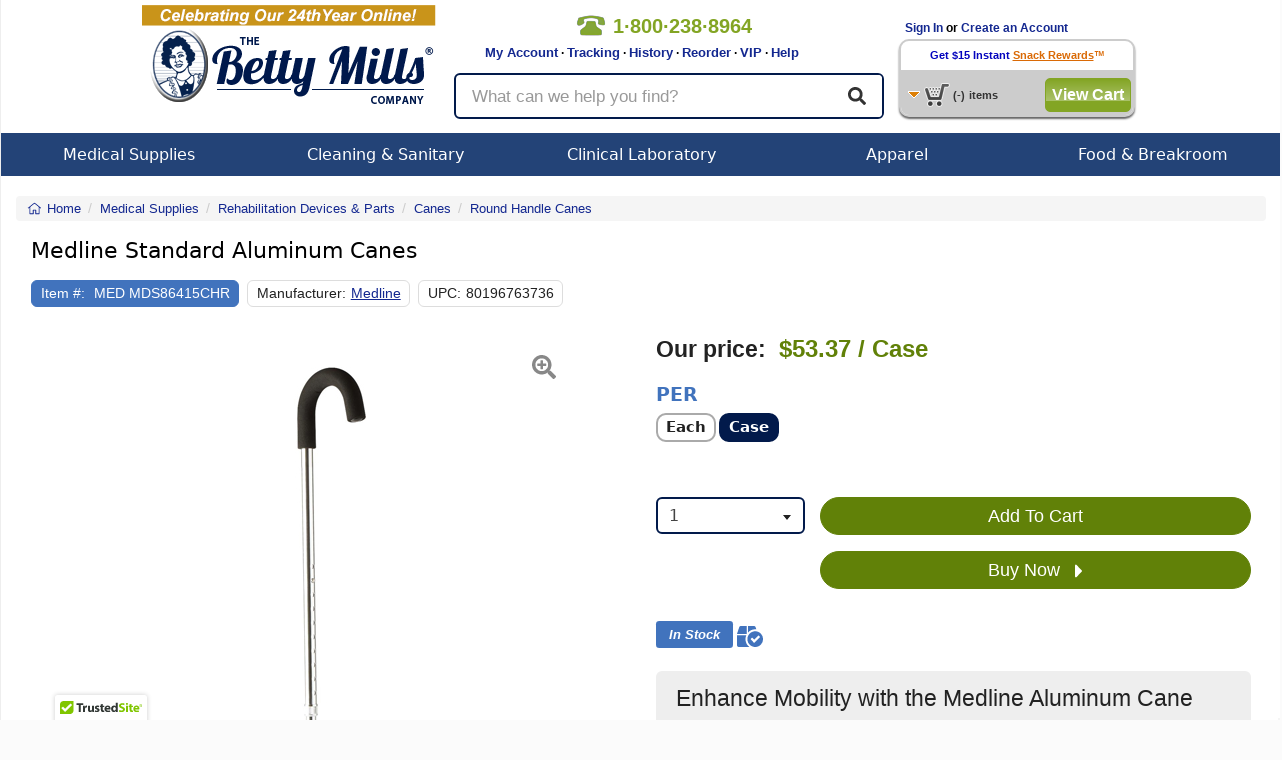

--- FILE ---
content_type: text/html; charset=utf-8
request_url: https://www.google.com/recaptcha/api2/anchor?ar=1&k=6Ld117sUAAAAAML-WTzWxTRDwHksWbxs3snMxxZa&co=aHR0cHM6Ly93d3cuYmV0dHltaWxscy5jb206NDQz&hl=en&v=N67nZn4AqZkNcbeMu4prBgzg&size=normal&anchor-ms=20000&execute-ms=30000&cb=6mzwb38114q7
body_size: 49179
content:
<!DOCTYPE HTML><html dir="ltr" lang="en"><head><meta http-equiv="Content-Type" content="text/html; charset=UTF-8">
<meta http-equiv="X-UA-Compatible" content="IE=edge">
<title>reCAPTCHA</title>
<style type="text/css">
/* cyrillic-ext */
@font-face {
  font-family: 'Roboto';
  font-style: normal;
  font-weight: 400;
  font-stretch: 100%;
  src: url(//fonts.gstatic.com/s/roboto/v48/KFO7CnqEu92Fr1ME7kSn66aGLdTylUAMa3GUBHMdazTgWw.woff2) format('woff2');
  unicode-range: U+0460-052F, U+1C80-1C8A, U+20B4, U+2DE0-2DFF, U+A640-A69F, U+FE2E-FE2F;
}
/* cyrillic */
@font-face {
  font-family: 'Roboto';
  font-style: normal;
  font-weight: 400;
  font-stretch: 100%;
  src: url(//fonts.gstatic.com/s/roboto/v48/KFO7CnqEu92Fr1ME7kSn66aGLdTylUAMa3iUBHMdazTgWw.woff2) format('woff2');
  unicode-range: U+0301, U+0400-045F, U+0490-0491, U+04B0-04B1, U+2116;
}
/* greek-ext */
@font-face {
  font-family: 'Roboto';
  font-style: normal;
  font-weight: 400;
  font-stretch: 100%;
  src: url(//fonts.gstatic.com/s/roboto/v48/KFO7CnqEu92Fr1ME7kSn66aGLdTylUAMa3CUBHMdazTgWw.woff2) format('woff2');
  unicode-range: U+1F00-1FFF;
}
/* greek */
@font-face {
  font-family: 'Roboto';
  font-style: normal;
  font-weight: 400;
  font-stretch: 100%;
  src: url(//fonts.gstatic.com/s/roboto/v48/KFO7CnqEu92Fr1ME7kSn66aGLdTylUAMa3-UBHMdazTgWw.woff2) format('woff2');
  unicode-range: U+0370-0377, U+037A-037F, U+0384-038A, U+038C, U+038E-03A1, U+03A3-03FF;
}
/* math */
@font-face {
  font-family: 'Roboto';
  font-style: normal;
  font-weight: 400;
  font-stretch: 100%;
  src: url(//fonts.gstatic.com/s/roboto/v48/KFO7CnqEu92Fr1ME7kSn66aGLdTylUAMawCUBHMdazTgWw.woff2) format('woff2');
  unicode-range: U+0302-0303, U+0305, U+0307-0308, U+0310, U+0312, U+0315, U+031A, U+0326-0327, U+032C, U+032F-0330, U+0332-0333, U+0338, U+033A, U+0346, U+034D, U+0391-03A1, U+03A3-03A9, U+03B1-03C9, U+03D1, U+03D5-03D6, U+03F0-03F1, U+03F4-03F5, U+2016-2017, U+2034-2038, U+203C, U+2040, U+2043, U+2047, U+2050, U+2057, U+205F, U+2070-2071, U+2074-208E, U+2090-209C, U+20D0-20DC, U+20E1, U+20E5-20EF, U+2100-2112, U+2114-2115, U+2117-2121, U+2123-214F, U+2190, U+2192, U+2194-21AE, U+21B0-21E5, U+21F1-21F2, U+21F4-2211, U+2213-2214, U+2216-22FF, U+2308-230B, U+2310, U+2319, U+231C-2321, U+2336-237A, U+237C, U+2395, U+239B-23B7, U+23D0, U+23DC-23E1, U+2474-2475, U+25AF, U+25B3, U+25B7, U+25BD, U+25C1, U+25CA, U+25CC, U+25FB, U+266D-266F, U+27C0-27FF, U+2900-2AFF, U+2B0E-2B11, U+2B30-2B4C, U+2BFE, U+3030, U+FF5B, U+FF5D, U+1D400-1D7FF, U+1EE00-1EEFF;
}
/* symbols */
@font-face {
  font-family: 'Roboto';
  font-style: normal;
  font-weight: 400;
  font-stretch: 100%;
  src: url(//fonts.gstatic.com/s/roboto/v48/KFO7CnqEu92Fr1ME7kSn66aGLdTylUAMaxKUBHMdazTgWw.woff2) format('woff2');
  unicode-range: U+0001-000C, U+000E-001F, U+007F-009F, U+20DD-20E0, U+20E2-20E4, U+2150-218F, U+2190, U+2192, U+2194-2199, U+21AF, U+21E6-21F0, U+21F3, U+2218-2219, U+2299, U+22C4-22C6, U+2300-243F, U+2440-244A, U+2460-24FF, U+25A0-27BF, U+2800-28FF, U+2921-2922, U+2981, U+29BF, U+29EB, U+2B00-2BFF, U+4DC0-4DFF, U+FFF9-FFFB, U+10140-1018E, U+10190-1019C, U+101A0, U+101D0-101FD, U+102E0-102FB, U+10E60-10E7E, U+1D2C0-1D2D3, U+1D2E0-1D37F, U+1F000-1F0FF, U+1F100-1F1AD, U+1F1E6-1F1FF, U+1F30D-1F30F, U+1F315, U+1F31C, U+1F31E, U+1F320-1F32C, U+1F336, U+1F378, U+1F37D, U+1F382, U+1F393-1F39F, U+1F3A7-1F3A8, U+1F3AC-1F3AF, U+1F3C2, U+1F3C4-1F3C6, U+1F3CA-1F3CE, U+1F3D4-1F3E0, U+1F3ED, U+1F3F1-1F3F3, U+1F3F5-1F3F7, U+1F408, U+1F415, U+1F41F, U+1F426, U+1F43F, U+1F441-1F442, U+1F444, U+1F446-1F449, U+1F44C-1F44E, U+1F453, U+1F46A, U+1F47D, U+1F4A3, U+1F4B0, U+1F4B3, U+1F4B9, U+1F4BB, U+1F4BF, U+1F4C8-1F4CB, U+1F4D6, U+1F4DA, U+1F4DF, U+1F4E3-1F4E6, U+1F4EA-1F4ED, U+1F4F7, U+1F4F9-1F4FB, U+1F4FD-1F4FE, U+1F503, U+1F507-1F50B, U+1F50D, U+1F512-1F513, U+1F53E-1F54A, U+1F54F-1F5FA, U+1F610, U+1F650-1F67F, U+1F687, U+1F68D, U+1F691, U+1F694, U+1F698, U+1F6AD, U+1F6B2, U+1F6B9-1F6BA, U+1F6BC, U+1F6C6-1F6CF, U+1F6D3-1F6D7, U+1F6E0-1F6EA, U+1F6F0-1F6F3, U+1F6F7-1F6FC, U+1F700-1F7FF, U+1F800-1F80B, U+1F810-1F847, U+1F850-1F859, U+1F860-1F887, U+1F890-1F8AD, U+1F8B0-1F8BB, U+1F8C0-1F8C1, U+1F900-1F90B, U+1F93B, U+1F946, U+1F984, U+1F996, U+1F9E9, U+1FA00-1FA6F, U+1FA70-1FA7C, U+1FA80-1FA89, U+1FA8F-1FAC6, U+1FACE-1FADC, U+1FADF-1FAE9, U+1FAF0-1FAF8, U+1FB00-1FBFF;
}
/* vietnamese */
@font-face {
  font-family: 'Roboto';
  font-style: normal;
  font-weight: 400;
  font-stretch: 100%;
  src: url(//fonts.gstatic.com/s/roboto/v48/KFO7CnqEu92Fr1ME7kSn66aGLdTylUAMa3OUBHMdazTgWw.woff2) format('woff2');
  unicode-range: U+0102-0103, U+0110-0111, U+0128-0129, U+0168-0169, U+01A0-01A1, U+01AF-01B0, U+0300-0301, U+0303-0304, U+0308-0309, U+0323, U+0329, U+1EA0-1EF9, U+20AB;
}
/* latin-ext */
@font-face {
  font-family: 'Roboto';
  font-style: normal;
  font-weight: 400;
  font-stretch: 100%;
  src: url(//fonts.gstatic.com/s/roboto/v48/KFO7CnqEu92Fr1ME7kSn66aGLdTylUAMa3KUBHMdazTgWw.woff2) format('woff2');
  unicode-range: U+0100-02BA, U+02BD-02C5, U+02C7-02CC, U+02CE-02D7, U+02DD-02FF, U+0304, U+0308, U+0329, U+1D00-1DBF, U+1E00-1E9F, U+1EF2-1EFF, U+2020, U+20A0-20AB, U+20AD-20C0, U+2113, U+2C60-2C7F, U+A720-A7FF;
}
/* latin */
@font-face {
  font-family: 'Roboto';
  font-style: normal;
  font-weight: 400;
  font-stretch: 100%;
  src: url(//fonts.gstatic.com/s/roboto/v48/KFO7CnqEu92Fr1ME7kSn66aGLdTylUAMa3yUBHMdazQ.woff2) format('woff2');
  unicode-range: U+0000-00FF, U+0131, U+0152-0153, U+02BB-02BC, U+02C6, U+02DA, U+02DC, U+0304, U+0308, U+0329, U+2000-206F, U+20AC, U+2122, U+2191, U+2193, U+2212, U+2215, U+FEFF, U+FFFD;
}
/* cyrillic-ext */
@font-face {
  font-family: 'Roboto';
  font-style: normal;
  font-weight: 500;
  font-stretch: 100%;
  src: url(//fonts.gstatic.com/s/roboto/v48/KFO7CnqEu92Fr1ME7kSn66aGLdTylUAMa3GUBHMdazTgWw.woff2) format('woff2');
  unicode-range: U+0460-052F, U+1C80-1C8A, U+20B4, U+2DE0-2DFF, U+A640-A69F, U+FE2E-FE2F;
}
/* cyrillic */
@font-face {
  font-family: 'Roboto';
  font-style: normal;
  font-weight: 500;
  font-stretch: 100%;
  src: url(//fonts.gstatic.com/s/roboto/v48/KFO7CnqEu92Fr1ME7kSn66aGLdTylUAMa3iUBHMdazTgWw.woff2) format('woff2');
  unicode-range: U+0301, U+0400-045F, U+0490-0491, U+04B0-04B1, U+2116;
}
/* greek-ext */
@font-face {
  font-family: 'Roboto';
  font-style: normal;
  font-weight: 500;
  font-stretch: 100%;
  src: url(//fonts.gstatic.com/s/roboto/v48/KFO7CnqEu92Fr1ME7kSn66aGLdTylUAMa3CUBHMdazTgWw.woff2) format('woff2');
  unicode-range: U+1F00-1FFF;
}
/* greek */
@font-face {
  font-family: 'Roboto';
  font-style: normal;
  font-weight: 500;
  font-stretch: 100%;
  src: url(//fonts.gstatic.com/s/roboto/v48/KFO7CnqEu92Fr1ME7kSn66aGLdTylUAMa3-UBHMdazTgWw.woff2) format('woff2');
  unicode-range: U+0370-0377, U+037A-037F, U+0384-038A, U+038C, U+038E-03A1, U+03A3-03FF;
}
/* math */
@font-face {
  font-family: 'Roboto';
  font-style: normal;
  font-weight: 500;
  font-stretch: 100%;
  src: url(//fonts.gstatic.com/s/roboto/v48/KFO7CnqEu92Fr1ME7kSn66aGLdTylUAMawCUBHMdazTgWw.woff2) format('woff2');
  unicode-range: U+0302-0303, U+0305, U+0307-0308, U+0310, U+0312, U+0315, U+031A, U+0326-0327, U+032C, U+032F-0330, U+0332-0333, U+0338, U+033A, U+0346, U+034D, U+0391-03A1, U+03A3-03A9, U+03B1-03C9, U+03D1, U+03D5-03D6, U+03F0-03F1, U+03F4-03F5, U+2016-2017, U+2034-2038, U+203C, U+2040, U+2043, U+2047, U+2050, U+2057, U+205F, U+2070-2071, U+2074-208E, U+2090-209C, U+20D0-20DC, U+20E1, U+20E5-20EF, U+2100-2112, U+2114-2115, U+2117-2121, U+2123-214F, U+2190, U+2192, U+2194-21AE, U+21B0-21E5, U+21F1-21F2, U+21F4-2211, U+2213-2214, U+2216-22FF, U+2308-230B, U+2310, U+2319, U+231C-2321, U+2336-237A, U+237C, U+2395, U+239B-23B7, U+23D0, U+23DC-23E1, U+2474-2475, U+25AF, U+25B3, U+25B7, U+25BD, U+25C1, U+25CA, U+25CC, U+25FB, U+266D-266F, U+27C0-27FF, U+2900-2AFF, U+2B0E-2B11, U+2B30-2B4C, U+2BFE, U+3030, U+FF5B, U+FF5D, U+1D400-1D7FF, U+1EE00-1EEFF;
}
/* symbols */
@font-face {
  font-family: 'Roboto';
  font-style: normal;
  font-weight: 500;
  font-stretch: 100%;
  src: url(//fonts.gstatic.com/s/roboto/v48/KFO7CnqEu92Fr1ME7kSn66aGLdTylUAMaxKUBHMdazTgWw.woff2) format('woff2');
  unicode-range: U+0001-000C, U+000E-001F, U+007F-009F, U+20DD-20E0, U+20E2-20E4, U+2150-218F, U+2190, U+2192, U+2194-2199, U+21AF, U+21E6-21F0, U+21F3, U+2218-2219, U+2299, U+22C4-22C6, U+2300-243F, U+2440-244A, U+2460-24FF, U+25A0-27BF, U+2800-28FF, U+2921-2922, U+2981, U+29BF, U+29EB, U+2B00-2BFF, U+4DC0-4DFF, U+FFF9-FFFB, U+10140-1018E, U+10190-1019C, U+101A0, U+101D0-101FD, U+102E0-102FB, U+10E60-10E7E, U+1D2C0-1D2D3, U+1D2E0-1D37F, U+1F000-1F0FF, U+1F100-1F1AD, U+1F1E6-1F1FF, U+1F30D-1F30F, U+1F315, U+1F31C, U+1F31E, U+1F320-1F32C, U+1F336, U+1F378, U+1F37D, U+1F382, U+1F393-1F39F, U+1F3A7-1F3A8, U+1F3AC-1F3AF, U+1F3C2, U+1F3C4-1F3C6, U+1F3CA-1F3CE, U+1F3D4-1F3E0, U+1F3ED, U+1F3F1-1F3F3, U+1F3F5-1F3F7, U+1F408, U+1F415, U+1F41F, U+1F426, U+1F43F, U+1F441-1F442, U+1F444, U+1F446-1F449, U+1F44C-1F44E, U+1F453, U+1F46A, U+1F47D, U+1F4A3, U+1F4B0, U+1F4B3, U+1F4B9, U+1F4BB, U+1F4BF, U+1F4C8-1F4CB, U+1F4D6, U+1F4DA, U+1F4DF, U+1F4E3-1F4E6, U+1F4EA-1F4ED, U+1F4F7, U+1F4F9-1F4FB, U+1F4FD-1F4FE, U+1F503, U+1F507-1F50B, U+1F50D, U+1F512-1F513, U+1F53E-1F54A, U+1F54F-1F5FA, U+1F610, U+1F650-1F67F, U+1F687, U+1F68D, U+1F691, U+1F694, U+1F698, U+1F6AD, U+1F6B2, U+1F6B9-1F6BA, U+1F6BC, U+1F6C6-1F6CF, U+1F6D3-1F6D7, U+1F6E0-1F6EA, U+1F6F0-1F6F3, U+1F6F7-1F6FC, U+1F700-1F7FF, U+1F800-1F80B, U+1F810-1F847, U+1F850-1F859, U+1F860-1F887, U+1F890-1F8AD, U+1F8B0-1F8BB, U+1F8C0-1F8C1, U+1F900-1F90B, U+1F93B, U+1F946, U+1F984, U+1F996, U+1F9E9, U+1FA00-1FA6F, U+1FA70-1FA7C, U+1FA80-1FA89, U+1FA8F-1FAC6, U+1FACE-1FADC, U+1FADF-1FAE9, U+1FAF0-1FAF8, U+1FB00-1FBFF;
}
/* vietnamese */
@font-face {
  font-family: 'Roboto';
  font-style: normal;
  font-weight: 500;
  font-stretch: 100%;
  src: url(//fonts.gstatic.com/s/roboto/v48/KFO7CnqEu92Fr1ME7kSn66aGLdTylUAMa3OUBHMdazTgWw.woff2) format('woff2');
  unicode-range: U+0102-0103, U+0110-0111, U+0128-0129, U+0168-0169, U+01A0-01A1, U+01AF-01B0, U+0300-0301, U+0303-0304, U+0308-0309, U+0323, U+0329, U+1EA0-1EF9, U+20AB;
}
/* latin-ext */
@font-face {
  font-family: 'Roboto';
  font-style: normal;
  font-weight: 500;
  font-stretch: 100%;
  src: url(//fonts.gstatic.com/s/roboto/v48/KFO7CnqEu92Fr1ME7kSn66aGLdTylUAMa3KUBHMdazTgWw.woff2) format('woff2');
  unicode-range: U+0100-02BA, U+02BD-02C5, U+02C7-02CC, U+02CE-02D7, U+02DD-02FF, U+0304, U+0308, U+0329, U+1D00-1DBF, U+1E00-1E9F, U+1EF2-1EFF, U+2020, U+20A0-20AB, U+20AD-20C0, U+2113, U+2C60-2C7F, U+A720-A7FF;
}
/* latin */
@font-face {
  font-family: 'Roboto';
  font-style: normal;
  font-weight: 500;
  font-stretch: 100%;
  src: url(//fonts.gstatic.com/s/roboto/v48/KFO7CnqEu92Fr1ME7kSn66aGLdTylUAMa3yUBHMdazQ.woff2) format('woff2');
  unicode-range: U+0000-00FF, U+0131, U+0152-0153, U+02BB-02BC, U+02C6, U+02DA, U+02DC, U+0304, U+0308, U+0329, U+2000-206F, U+20AC, U+2122, U+2191, U+2193, U+2212, U+2215, U+FEFF, U+FFFD;
}
/* cyrillic-ext */
@font-face {
  font-family: 'Roboto';
  font-style: normal;
  font-weight: 900;
  font-stretch: 100%;
  src: url(//fonts.gstatic.com/s/roboto/v48/KFO7CnqEu92Fr1ME7kSn66aGLdTylUAMa3GUBHMdazTgWw.woff2) format('woff2');
  unicode-range: U+0460-052F, U+1C80-1C8A, U+20B4, U+2DE0-2DFF, U+A640-A69F, U+FE2E-FE2F;
}
/* cyrillic */
@font-face {
  font-family: 'Roboto';
  font-style: normal;
  font-weight: 900;
  font-stretch: 100%;
  src: url(//fonts.gstatic.com/s/roboto/v48/KFO7CnqEu92Fr1ME7kSn66aGLdTylUAMa3iUBHMdazTgWw.woff2) format('woff2');
  unicode-range: U+0301, U+0400-045F, U+0490-0491, U+04B0-04B1, U+2116;
}
/* greek-ext */
@font-face {
  font-family: 'Roboto';
  font-style: normal;
  font-weight: 900;
  font-stretch: 100%;
  src: url(//fonts.gstatic.com/s/roboto/v48/KFO7CnqEu92Fr1ME7kSn66aGLdTylUAMa3CUBHMdazTgWw.woff2) format('woff2');
  unicode-range: U+1F00-1FFF;
}
/* greek */
@font-face {
  font-family: 'Roboto';
  font-style: normal;
  font-weight: 900;
  font-stretch: 100%;
  src: url(//fonts.gstatic.com/s/roboto/v48/KFO7CnqEu92Fr1ME7kSn66aGLdTylUAMa3-UBHMdazTgWw.woff2) format('woff2');
  unicode-range: U+0370-0377, U+037A-037F, U+0384-038A, U+038C, U+038E-03A1, U+03A3-03FF;
}
/* math */
@font-face {
  font-family: 'Roboto';
  font-style: normal;
  font-weight: 900;
  font-stretch: 100%;
  src: url(//fonts.gstatic.com/s/roboto/v48/KFO7CnqEu92Fr1ME7kSn66aGLdTylUAMawCUBHMdazTgWw.woff2) format('woff2');
  unicode-range: U+0302-0303, U+0305, U+0307-0308, U+0310, U+0312, U+0315, U+031A, U+0326-0327, U+032C, U+032F-0330, U+0332-0333, U+0338, U+033A, U+0346, U+034D, U+0391-03A1, U+03A3-03A9, U+03B1-03C9, U+03D1, U+03D5-03D6, U+03F0-03F1, U+03F4-03F5, U+2016-2017, U+2034-2038, U+203C, U+2040, U+2043, U+2047, U+2050, U+2057, U+205F, U+2070-2071, U+2074-208E, U+2090-209C, U+20D0-20DC, U+20E1, U+20E5-20EF, U+2100-2112, U+2114-2115, U+2117-2121, U+2123-214F, U+2190, U+2192, U+2194-21AE, U+21B0-21E5, U+21F1-21F2, U+21F4-2211, U+2213-2214, U+2216-22FF, U+2308-230B, U+2310, U+2319, U+231C-2321, U+2336-237A, U+237C, U+2395, U+239B-23B7, U+23D0, U+23DC-23E1, U+2474-2475, U+25AF, U+25B3, U+25B7, U+25BD, U+25C1, U+25CA, U+25CC, U+25FB, U+266D-266F, U+27C0-27FF, U+2900-2AFF, U+2B0E-2B11, U+2B30-2B4C, U+2BFE, U+3030, U+FF5B, U+FF5D, U+1D400-1D7FF, U+1EE00-1EEFF;
}
/* symbols */
@font-face {
  font-family: 'Roboto';
  font-style: normal;
  font-weight: 900;
  font-stretch: 100%;
  src: url(//fonts.gstatic.com/s/roboto/v48/KFO7CnqEu92Fr1ME7kSn66aGLdTylUAMaxKUBHMdazTgWw.woff2) format('woff2');
  unicode-range: U+0001-000C, U+000E-001F, U+007F-009F, U+20DD-20E0, U+20E2-20E4, U+2150-218F, U+2190, U+2192, U+2194-2199, U+21AF, U+21E6-21F0, U+21F3, U+2218-2219, U+2299, U+22C4-22C6, U+2300-243F, U+2440-244A, U+2460-24FF, U+25A0-27BF, U+2800-28FF, U+2921-2922, U+2981, U+29BF, U+29EB, U+2B00-2BFF, U+4DC0-4DFF, U+FFF9-FFFB, U+10140-1018E, U+10190-1019C, U+101A0, U+101D0-101FD, U+102E0-102FB, U+10E60-10E7E, U+1D2C0-1D2D3, U+1D2E0-1D37F, U+1F000-1F0FF, U+1F100-1F1AD, U+1F1E6-1F1FF, U+1F30D-1F30F, U+1F315, U+1F31C, U+1F31E, U+1F320-1F32C, U+1F336, U+1F378, U+1F37D, U+1F382, U+1F393-1F39F, U+1F3A7-1F3A8, U+1F3AC-1F3AF, U+1F3C2, U+1F3C4-1F3C6, U+1F3CA-1F3CE, U+1F3D4-1F3E0, U+1F3ED, U+1F3F1-1F3F3, U+1F3F5-1F3F7, U+1F408, U+1F415, U+1F41F, U+1F426, U+1F43F, U+1F441-1F442, U+1F444, U+1F446-1F449, U+1F44C-1F44E, U+1F453, U+1F46A, U+1F47D, U+1F4A3, U+1F4B0, U+1F4B3, U+1F4B9, U+1F4BB, U+1F4BF, U+1F4C8-1F4CB, U+1F4D6, U+1F4DA, U+1F4DF, U+1F4E3-1F4E6, U+1F4EA-1F4ED, U+1F4F7, U+1F4F9-1F4FB, U+1F4FD-1F4FE, U+1F503, U+1F507-1F50B, U+1F50D, U+1F512-1F513, U+1F53E-1F54A, U+1F54F-1F5FA, U+1F610, U+1F650-1F67F, U+1F687, U+1F68D, U+1F691, U+1F694, U+1F698, U+1F6AD, U+1F6B2, U+1F6B9-1F6BA, U+1F6BC, U+1F6C6-1F6CF, U+1F6D3-1F6D7, U+1F6E0-1F6EA, U+1F6F0-1F6F3, U+1F6F7-1F6FC, U+1F700-1F7FF, U+1F800-1F80B, U+1F810-1F847, U+1F850-1F859, U+1F860-1F887, U+1F890-1F8AD, U+1F8B0-1F8BB, U+1F8C0-1F8C1, U+1F900-1F90B, U+1F93B, U+1F946, U+1F984, U+1F996, U+1F9E9, U+1FA00-1FA6F, U+1FA70-1FA7C, U+1FA80-1FA89, U+1FA8F-1FAC6, U+1FACE-1FADC, U+1FADF-1FAE9, U+1FAF0-1FAF8, U+1FB00-1FBFF;
}
/* vietnamese */
@font-face {
  font-family: 'Roboto';
  font-style: normal;
  font-weight: 900;
  font-stretch: 100%;
  src: url(//fonts.gstatic.com/s/roboto/v48/KFO7CnqEu92Fr1ME7kSn66aGLdTylUAMa3OUBHMdazTgWw.woff2) format('woff2');
  unicode-range: U+0102-0103, U+0110-0111, U+0128-0129, U+0168-0169, U+01A0-01A1, U+01AF-01B0, U+0300-0301, U+0303-0304, U+0308-0309, U+0323, U+0329, U+1EA0-1EF9, U+20AB;
}
/* latin-ext */
@font-face {
  font-family: 'Roboto';
  font-style: normal;
  font-weight: 900;
  font-stretch: 100%;
  src: url(//fonts.gstatic.com/s/roboto/v48/KFO7CnqEu92Fr1ME7kSn66aGLdTylUAMa3KUBHMdazTgWw.woff2) format('woff2');
  unicode-range: U+0100-02BA, U+02BD-02C5, U+02C7-02CC, U+02CE-02D7, U+02DD-02FF, U+0304, U+0308, U+0329, U+1D00-1DBF, U+1E00-1E9F, U+1EF2-1EFF, U+2020, U+20A0-20AB, U+20AD-20C0, U+2113, U+2C60-2C7F, U+A720-A7FF;
}
/* latin */
@font-face {
  font-family: 'Roboto';
  font-style: normal;
  font-weight: 900;
  font-stretch: 100%;
  src: url(//fonts.gstatic.com/s/roboto/v48/KFO7CnqEu92Fr1ME7kSn66aGLdTylUAMa3yUBHMdazQ.woff2) format('woff2');
  unicode-range: U+0000-00FF, U+0131, U+0152-0153, U+02BB-02BC, U+02C6, U+02DA, U+02DC, U+0304, U+0308, U+0329, U+2000-206F, U+20AC, U+2122, U+2191, U+2193, U+2212, U+2215, U+FEFF, U+FFFD;
}

</style>
<link rel="stylesheet" type="text/css" href="https://www.gstatic.com/recaptcha/releases/N67nZn4AqZkNcbeMu4prBgzg/styles__ltr.css">
<script nonce="GYoj5SYrh8ogIPBjt-C7Wg" type="text/javascript">window['__recaptcha_api'] = 'https://www.google.com/recaptcha/api2/';</script>
<script type="text/javascript" src="https://www.gstatic.com/recaptcha/releases/N67nZn4AqZkNcbeMu4prBgzg/recaptcha__en.js" nonce="GYoj5SYrh8ogIPBjt-C7Wg">
      
    </script></head>
<body><div id="rc-anchor-alert" class="rc-anchor-alert"></div>
<input type="hidden" id="recaptcha-token" value="[base64]">
<script type="text/javascript" nonce="GYoj5SYrh8ogIPBjt-C7Wg">
      recaptcha.anchor.Main.init("[\x22ainput\x22,[\x22bgdata\x22,\x22\x22,\[base64]/[base64]/[base64]/ZyhXLGgpOnEoW04sMjEsbF0sVywwKSxoKSxmYWxzZSxmYWxzZSl9Y2F0Y2goayl7RygzNTgsVyk/[base64]/[base64]/[base64]/[base64]/[base64]/[base64]/[base64]/bmV3IEJbT10oRFswXSk6dz09Mj9uZXcgQltPXShEWzBdLERbMV0pOnc9PTM/bmV3IEJbT10oRFswXSxEWzFdLERbMl0pOnc9PTQ/[base64]/[base64]/[base64]/[base64]/[base64]\\u003d\x22,\[base64]\x22,\x22QylxwrFaw5NUAsKJasKAdSQuIAHDlMKyZhkcwp8Rw6VWEsORXmEiwonDoxp0w7vCtURawq/CpMK9ahNSWVMCKz8bwpzDpMORwoJYwrzDqnLDn8KsH8KjNl3DmsK6ZMKewpfChgPCocOvTcKoQkHCtyDDpMO+KjPClC/DvcKJW8KVKUshQ2JXKFTCpMKTw5sMwoFiMChfw6fCj8Kzw7LDs8K+w6TCnDEtGcO1IQnDughZw4/[base64]/[base64]/DqcK2KUVFfMOzOMKNwrHCkj/ChDk/KnNZwqfChUXDgUbDnX5VBQVAw4nCu1HDocOnw5Axw5p2dWd6w44GDW1KMMORw502w6EBw6N+woTDvMKbw63DugbDsBvDlsKWZExLXnLCk8OSwr/CumvDlzNcRgLDj8O7f8Oyw7JsTcKAw6vDoMKZLsKrcMO8wrA2w4xkw7lcwqPChHHClloZXsKRw5Ncw5gJJGpVwpwswpHDmMK+w6PDuWt6bMKiw63CqWFqwq7Do8O5WcO7UnXClBXDjCvCmMKxTk/DhcOyaMORw6VvTQIJQBHDr8O6bi7Dmk04PDtuNUzCoWXDh8KxEsOOHMKTW1nDhijCgAjDlktPwpUtWcOGecO/[base64]/OMKmwonDhcKCwrfDniESw5QiUAJbFcOhw77CmVRqXsKQwrDCrm44I1zCuhgvbsOFIsKRTzrDqsOGM8K4wpUhwqPClwXDvTpuCBtvAFHDkMOaDWTDtMK+J8K/DmJ8acOCw6s/[base64]/[base64]/aMKQw7ROw63Dh13DkVdEVcO2QcOdK2hxH8KSeMO4wpo6GcOTQ17CksKdw5bCpMKfan3Du1QPQcKhcVrDnsKQwpMCw7dQPDMGdMKlC8KvwrfCj8OywrTCoMOiw4LDkErDr8KQwqN+JCHDj3/DoMOhL8Otwr3DlyZkw6zDrjArwoXDq0zCshAhUcOAwr0Aw65PwoPCucOvwovDoXFnZxHDrMO9QWpMeMKdw586F3TCscO4wrvCoRNzw7oqYEYTwr8Tw73CvsKXwow8wo/CncOLwoF2w58sw5YcJW/Dr0loYQIbw7x7VG0uEcK0wqLDoh13c3M6wqzDmsKjLjw3WnJWwrDDk8Kpw6jCtsOiwoIjw5DDqcOvwr94dsKiw5/DjMKmwoTCpXhGw6zCm8KofsOnEMK6w5TDl8OOXcORXgoBfizDpzI/w4wPwqLDu3/[base64]/w4svw7TCrXnCljTDscO+w5dRB8Oiw6bCkxEBB8Oyw5ckw4NGD8KCWMKqw5RPfhETwo4OwrA6MyR6w50nw5x1wp0Nw6InIzUjFA5qw5klBjlZFMOWYFDDqmx8Bkduw5NNT8KsfWXDkk3DtGdOfEjDqsK+wqY9ZVzDjA/DpW/Dl8K6IcO/C8KrwppoO8OEbcOSw7J8wpLClxUjwq05MsKHwrzDl8OsVsOWYcOCTCvCjsK6bsODw49kw7VSAGAGRMKRwo3CvG7DgmPDiEDDkcO5wqxqwr9wwoXCmW91DVhWw4hVNhTCnh8SbDHCiVPCjjdFCzQLHF3CkcOOJMOfWsOOw6/CkmfDq8K3EMO4w6NjP8ORG07CosKMEElBbsOhIknDjsO4fCHCicKBwqzDg8OfIsO8F8KBUQJEXi3CisKYfA7DncKsw6nCp8Ombz/CqgUzJcKnOU7Cl8Obw6IyAcKow6p8IcKqNMKZw5LDssKfwq7CjMO1wptNQMKMw7MnFS99wpLCosOgYxlDdR43wpQCwrtfWsKIYMKgw7R9JsKSwowOw6NdwqLDp2Y+w5dNw682B1Q7wq3ChkphVsOZw5RNw5g3w79KOcOjw4nCh8K3w5prJMOzCxfDoBHDgcOnwoPDgE/Crm/Ds8KtwrDDojPDjnzClx7DlsOaw5vCjMOfH8OUwqYyPcOlP8KlFMO9PsKXw4EYw4YQw43Dk8KtwqNdCMOqw4TDtCBiQ8KHw78gwqcGw4dpw5BYVMKrJsOFBcK3AU8qLDkgZwbDkgjDm8ODLsOvwrF0QxI5P8O1wp/Dkh/DqVBuBMKGw7nDhsOGwobDs8KedMOlw5PDsHvCjMOlwqnCv14OIMOCwrttwp9gwppOwqJNwrtLwpt+J05/XsKsccKSw7FgT8KLwozDqMKSw4fDgMKZJMOtFALDvcOBf21NcsOLfCvCsMK+XMO9Qxx6M8OgP1czwr3DnQEuc8Kzw550wqHChcKlwp/DrMK2w7/Cj0TCt37CmcKsFhkXXgt8wq/Cj0LDt1/[base64]/CusKFGTPCr8O6c8OKFiDDgjvDghBcw7tKw65qw47CjUjDjMO7az7CmcO6PFLDgyrDmWF4wo3Dm1oYw5wfw5HClx4YwpAjN8KtPsOTwpfDmTQMw6LCoMOOcMOhwrpCw78/w5zCnS8PeX3DqW/DtMKPw4DCkw3CsTAeUS4dFcKywpdkwrvDj8KXw7HColzChytXwp4Rc8OhwpnDu8KYwp3CjBclw4EEDcK7w7TCqsOdJyNiwpYdd8OJXsKxwq8gZSfChUYbwq/DisObQ09SaC/CkMONOMOvwpPCiMKgOcKkwp0xGMOre2rDulrDscOKUcOmw4HCssKNwpNxYRYMw7tYdDDDjcKqw6lOCxLDiBfCmcKIwodveDQew4jCpgorwoA/PhnDjMORw6DCqG1Uw6s5wp/Cu2rDhSduwrjDq2DDicKUw54WTsO0wonDgXzCgE3DosKMwpwSfWsdw7cDwokfW8O+G8OLwpjDsRnDi0/DmMKYRgZJcMKjwoDDv8OnwpjDj8KuOBQ0aQ7DhwPCvMK7ZVMVecKJU8Ksw5rDiMOyGMKfw7YlS8K+wol5HcOtw5PDqRslw7TDksKEEMO0w7c4w5NywpPDhcKVQsKlwo1Dwo/DrcOXEA/DgVtqw7/CisOeQgTCrTjCv8OedcOuPwLDrcKGcMKAXg8RwqYlEsK9bEQ7woYyUDgGw58NwqFLMcKjLsOlw7dJSnXDp3rCmEQCwrTCs8O3wpoTWcOVw53DuQLDrHXDmkJYPMKHw5LCjDvCv8ONC8KmFcK/w5whwoRsJkRxFkvDpsOXAjfCksO+wprDmcOZOmkBccKRw4EdwpbCgEhTXiRKw6cEw50lekN4LMKgw5xVfCfCr1nCsiUTw5fDk8Ouw6cMw7bDhTxtw4XCosKTY8OxDTwNU0kKw4vDtRPDv0ZpSk/DssOlSMKjw5ksw4J7DMKzwrjClSLDsRI8w6ADa8OBRMK4wp/CrWh1w7piaSfCgsKMw7DDqB7DksKtwr0Kw55WLAzCgXUCLlXDi0PDp8ONL8O+dMOCwo/CpsO9w4V9MsOawoVRYE3Dv8KJORTCqh5AMlvDl8Oew4nDiMOUwrh/w4LCr8KGw6BHw5h2w7Y3w73Cnw5pwrwewr8BwqkdS8OiLcOLNcK2w6wsRMKuwrNaDMOzw7M4wqVxwrYiw6DCpMOcPcOMw6zCqTRLwrlXwoNETBBlw7fDvMKwwpXDliLCq8OkF8KYw6M+CcOTwpRGRXjDjMKcw5vCvV7Cp8OBA8Kaw7/CuF/CnMKzwqcTwp7DkSMmZQURUMKewoccw4jCksK5a8OPwqDCu8K5w73ClMOnKhwMFcK+JcK2eycuKknDsSV0wq1KTxDDlsO7MsOUCsOYwrIswr/Dph1mw5zCjcKNV8OrLDPDh8Kmwr9daAXCicK1eUdRwpEiLMOqw5I7w7/[base64]/R8Kpw6jDlXrCicO8w6g2wozCtsK2bMKNb1HCqcKrw7jDrcOVecOyw5PCnsKDw50lwps/wrVzwqPCssOVw5Y7wo7DtsKCw4vCiyVHO8OTeMOkcUPDtUE3w6bCh1cAw67DjAlgwp4bw6bCuQHDpWZqNMKawqxkOsOdKMKENcKtwpgtw7LCsDnCvcOpKUsgMzDDkwHCiStww7ohEcKwAVx4RcOKwpvCvHNQwphgw6XCkC1OwqfDrUkVcj/CpcOywp1+c8Oaw5vCmcOiwpNXb3fDgnk1N28aIcOeNW9+f33CtcKFZjV4JHhKw5jChcObw53CusODWEMPPMKkwpI9w5w1w6HDkcKvMSnCphlSbsKeRwTCj8ObO0PDvcKOfcKZw5APwrnDpgjCgVnCpy/DkXTDhn7CocKpPBhRw4Vwwr5bFMK+RcKfIiRVISLCij/DgSTDt3bDpm7Di8Kowp9hwpzCo8K9MW/Dhy/DkcK8GzPCiWbCssKpwrM3CMKFOGEcw4LCgkXDuAnCp8KMBMO/wo/[base64]/Dr8O3CgXCqh1NKW87WjBLwpdKcmfCqy3DqsOyLwpJV8KqEsK8w6ZKfFnDpknChkRpw6MhRlbDj8O1wrnCvQHDv8KQIsOQw4MMSWZdBTvDrBFkw6HDusOaDRbDhMKFD1dgA8KDwqLDmcKcwq3DnyDCmcOBLmHDnMKiw5kNwpjCvBLDmsOiKsOkw6AUDkM3wo3Ck0ZwQR/CnwwaTRwJw7MHw6vDvcOgw5sQVhMxNREGwqjDhFzCjEMrOcK7DDbDm8OZfxfDqDvDgcKFZDgkfMKgw7zDhlktw5DCt8OWUMOow5nCrMOEw5Naw7zDicKGGjDCoWpBw67DlMO/w6xBdyDDpcKHcsKzwq5DIMOkw6vCs8OSw5PCmsOYPsOvwprDisKNQlgDRiJ6Jysiwq0jRTBhAlkEUMK9P8OufG/CjcOjICcYw5rDthHCmMKLKsOAE8ONwrvCr0MJUypsw7R3H8Kmw70cHMORw7nDglLCrABLw7DDmERww6xOBlxDw6zCocOYbEPDrcK9SsOrbcOoLsKfw6fChWvCisKYBcO8ImXDqz/CmsOSw6DCrFFeWsOMwrcvOmsTYGrCtXIRZcK4w4R+wrcLR2zCvWHCo0IRwpJsw5HDg8KQw5/[base64]/[base64]/DkTREwqbDrMKha8OaesODw6PDsgjDmm9aw4fDhsK2OjzDj1gqQh/Ck10UHT1OHFLCskBpwrMVwqwsczN+wqM2MMK0J8KBLcOTwpPDscKvwr7ChG/[base64]/w64yw6Agw5Y2wq5HHsKeEEBawos/wqZYIRTCj8O3w5rCqiEiw4xCUMO6w7fDl8OwRRlvwqvCmgDChX/DnMKhVENNwrvCqDMYw47CihROcEDDqMOXwqI2wozDncODwqcPwrY2OMOaw5nCkhLCusO/[base64]/CsRIrwrx1wq9/cU8nF8OrwqnCu8Kcwo5zw6LDsMKoAwvChMOIw4towpvCj2/CqcOdNinCmsO1w59Vw6cQwrbCvcKtwp01w4/CsE/[base64]/DvcOIwoRTwoPCmsKicMKFX8KrP8KmQlHCgEc9wq7DkHxpeQDCo8KsdkpTGMOvDMKrw6NBW3vDn8KKCMOAIyvDiQbCucKfw6XDp313wrJ4wocEw5vDuzXCnMKRBjM+wocywpnDv8K2woDCtMOgwr5Qwq/[base64]/[base64]/CqgMZwpfCjcOswo7CinzCjMOWw4PDiMOQwqBgwpp9KsKvwqDDjMK3E8OYMsKlwpfCrMKnMXHCgm/DsEfCvMKWw79tIRliGcOvw78zBMKSw6/DvcKdXG/[base64]/CpmrDq8OHFMOwHCYvwqtNwpDCjWPDkGwfBsKZCkLCm0kdwoYzF2DDiR7CqhHCrW/Ds8OPwqvDnsK0wqzCrBnCjlHDksO+w7FSHMKdw7UMw4PCsGBwwoRrJTfDh1vDiMOXwporEFXCoSvDmcK6eUvDv04jE0UuwqMZEcOJwrzCq8OCWsKoJyJyOA5mwrBuw7jCqMOdA1Z3VcKlw6sMw49nf2gHK2/DtcOXZAILMCzDm8Ozw4/[base64]/DrSbDjsKjw5Y3w4x9AMOSw5t0TMKuShXCl8O8HDPCtDXDtkdSM8O0N2bCkErCpWnDlmbCv07DkG8vYsOQacKkwrnCm8KJwofDsVjDj3HCsxPCnsO/[base64]/CtCTDn8OwK8KRwo98w6DClMKIWcKTw4vDqQh4aA7DujDCjsKAJsKgCsOBCTZWwpMpw5fDkVUdwq/DpntqScOjTnfCucO1MsKKZXRpHcOIw4YIw5I8w6TChRPDnhp/w6c3ZATCisOJw77DlsKGwpcdUyI+w4dvwq/Dp8OXw5cmwq0kwr7CgUciw41aw51Cw44Pw6JHwqbCpMKPG07CnSNwwq5dXC4YwqnCrcOhBMKaLULCssKlaMKFwrDDmsOfcsKGw47CocKzwr09w5FPJ8Kzw4g0wqsOHEh6M3B3NcONY0TDicKSdsO+S8K/w68Ww4pBYSoSSsOBwqfDricjBsKKw6jCrMOBwqPDlxsxwpPCs0hNwqwew5law4jDqsOewpgWXsOoFWkVcDnClzJqw4t/C19vw6DClcKDw4zDoVA5w5DDgMOuAA/CoMOSwqHDicOcwq/CiFTDvcKua8OrD8KRw4jCpsK0w7rCs8Oww5/CqMOOw4JcXitBwrzDnn3DsC9RSMKkRMKTwqLCi8Ouw7U6wr/Cp8Kjw5pYVC9SUiMJwpcQw5vDlMKTP8KSJR3DjsK4wrPDgcKYKcOzeMKdR8KGVcO/QyXDmF7CvQrDkErClMOeNRHDk1vDlcK4wpM2wrnDvzZaw7PDhcOiYcK4QF5oUlYZw51PTMKlwonDoHoZAcK0woFpw54EC1TCoQVBe04QMhDDs1xnZWfDmwDCmXhew5nCl09Tw5DCrMKuQyZuwpPCr8Orw69tw5NwwqcsbMOiw6bCiAzDnFXCgHVYw6bDs17DlsK9wrA/[base64]/[base64]/CtkTCqz3CqS1USsKVDEd0Gzc2wpl8ccKPw4srTMO8dhk3LVzDtgbCj8KfKSzCmjEyBMKfEGnDrsOjK1HDq8OUfMOwKh8Fw5TDoMO/WzbCtMOtembDl0UbwoJkwr5LwrgiwpxpwrM6YSPCuVPDtsO9GCcNYEDCmMKswrsYFELCrcOJQS/CkAfDsMK+LMKFI8KGGsOpw7RJwrnDkyLCgjTDnEkvwrDCicK7Tg5Cw6ZzaMOvDsOQw6JdNMOAHktgbm1nwokOGSPCojXDusOGdkjDqcORwpHDnMOAByETw6LCsMOIw4vDs3vClx5KSnRqLMKEWsO3a8ODXcKqwoYxwq7ClMO/BsK6eR3Dvx4vwpcxecKawozCpcKTwqVqwr9HBjTCmVHChDnDp0PDggkQwrAhOxUNakNaw5g3SMKswonCt0XDosOJU2zDlhvDulDCuwsLXBoVHC5rw5MhL8KEL8O0wp5cdWzCnsOEw7vDlj7Ck8OSSiZUBy/DksKswpoRw7EBwoTDs350TsK8G8KgQl/CiVk8wqDDq8O2woMLwrlXesOIw4h+w4sgwrw6d8K2w5bDosKcW8OxIWnDlS1kwp7DmRjDvMKTw7U3P8KBw6PDgBA3H3nDpDpgM2/DgGRgw6/Ct8ODwrZDZSwYLsObwpzCg8Okf8Kuw7h4woQERsKjwosnT8KaCGF/[base64]/[base64]/[base64]/UzbDjRI0w7/ChR1scMKpw5fCh8Kjw6BDw51SfMOnMjHCnyvDkB0pLcOcwqZcw67Chi49wrYwRcKzw4HDvcKrDA/Cv1VmwqzDqXdiwoE0YUXDmA7CpcKgw6HCnEjChjjDpidaVsKZwpjCvsOBw7nCjAM6w7rCvMOwdSTCi8OUw4PCgMO6Zjolwo3CpAwhGXVbw5/DjcO+woXCsGZqfXHDhjHDgcOAGsKPTyN0w4/DhcOmO8OUwoZPw4xPw4vCjkLCtmk8BSDDlcOdc8Kcw7htw5PDq1vDjWkIw43CvVvDoMOkPVASOBBiRn3DjnNSwrjDjnfDkcOIw6zDjgfDgcOQXMKkwrjCh8OjGsOeBRfDlRR2W8K1SkHDtcOKUMKBNcOpw7HDn8OKwqwIw4PCgBXCmTd/YHRDanLDg13Di8O4csOiw4HCisKUwpXCi8OYwptaS3o4IDwFH39HTcKAwozDgyHDrEkYwpM0w4bCgsKAw78Dw5jCgMKOblMRw60nVMKlfQnDucOjA8KVZwpMw67Dgg/DscKlS3A1HsOQwpHDihUuwq3DhMOmwod0w4rCuwpdJ8K3bsOlG3HDhsKGWktDwq0nfsO7I33DuT9awr87wqQbwqR0ZBzCmhjCjCDDqwXDlkXDl8ODSQlraTcSwoTDtSIWw6HCmsKdw5wSwoLDqMOPVUMfw45lwqEAesKqeV/[base64]/Dr8KWwox3w7YEWsOUw4zCqwvChsKMw43DmsOPb8KXUTbDgTrCgTjDq8Kzwp/CtsO3w6ZJwqA4w4PDvUnCtsOSwqrCh1zDjMKKOFwewoMPw4hBB8KwwrJVIsOJwrfDpyfCj0rDpxB6w5V6w4vCvg/Dq8KBLMOkwrHClsOVw5sFGEfDlx5Rw5xRwpFdw5liw5pTfMKvGhrCr8KNw4DCscKqaFdDwrkXbANEwo/DjmTChnQXQsONFn/DpXDCicK2w4/[base64]/Dg8KKYMKIw5UHZyTCp8KKwojDksKBV8Kxw6IBw4t5BBA9MUJHw4TCqsOMB3IcGcO5w77Cq8Kxwrl1woPCoUc2Y8Otw7xMLhrCusKgw7vDhEXDhQbDhsKfw5hRWgZBw4sDwrPDlMK4w4p+wqPDjycLwq/CgcOVFF53wos3w7Yzw6Bswo8zLsOJw7l8WmITSkbDtWo8H38EwpLClF1aOEfDjTTCuMKiJMOGZU7DgUZBM8KlwpHCkzY2w5/[base64]/w6hnw4szwrJkw5gGLl5Rw6AmAk4iXTLCt0E1w4DCi8Ojw6LCmcK7a8OpNMK0w49fwoFEZXvCuR47FmgnwqrCpRMAw4zDocOuw6QwfHxAwpTDpsOgVHnCgsOGD8KcAiLDoEsVOHTDocO0cWdUZMKvdk/Do8Kye8KJYlXCrF4aw5HDpMK/EcOXwonDpiPCmsKRYkjCo0hfw5xewodBwoVAU8OXC0ARVzgRwocyAxzDjsK0QsOxwrrDmsKXwrlYGCPDj17DjFhjZQjDicOYKMKAwoIecsKIEcKjRcK0wp08BwksKwbCo8KgwqgswpHCscONwrINwpggw7RVAMOsw4YQA8Ogw6srHDLDlh1Mcy/CtWDDkwIuw77ChBvClcK/w7zCpxEVZcKrUHE3cMOrVcO8wpLDtcOdw4wmw4HCkMOlEmPDkE5JwqjDlXI9XcKZwoQcworDqifCj3R8czUbw7zDnsKEw7tpwqFgw7HDqsKuPArDi8K9wqYVwowpUsO9QhbCqsOTwr3CqMOtwozDik4uw7XDqDU/w6MXfzrCi8OpN2psWiUyO8OeF8O0EnUjIsKKwqXCo3BvwrU5QWjDj2x+wr7Crn/DqMKrLB8kw63CslFpwpHCvC1EZUXDphXCpxvCs8OTwqnDj8OUU1/DigTDkcOwAjBFw7jCgnBswpAyUcKbOsOFbC1QwptpfcKdD0odwpYlwo3DmsKOGsO9IwDCsRXCt2jDnnLDg8Oqw4rDoMKfwpFGGcKdDgBEInNUEgvCshzCgAjDkxzCiCMIIcKrLsKdwoHCrSbDiWLDo8KcQibDqMKlfcOFwpbDjMKHVcOgTMK3w4IVD3Yjw4/DkljCkMK/w5bCvRjClF3DqwVow6HDrMO1wqRTWMKVw63CrxvCncORYB7CrcKMwqEIVBVnP8KWJ1NAw5N6csOcwrHDv8KGBcKrwovCk8KTwq/DgQtiwpU0wpA/[base64]/DkcO9w5JWCcOZd8KewpZfZ1PDtcOLwoLCiMKJwr/CpsOsWjzCssOYPsKzw7ZHYB1IehPCnMKKwrfDjsOBwofClwZqDmV0XgjCgMOLEcOYVcKqw5DDjMOEwoNjXcOwTsKaw6DDqsOKwqrCnwgfHcKxGlEwIsK0w7hcZsOATsK/w5/DrsK4RToqFGzCscOHQ8K0LlULZXDDt8OgN0YKNkNNwp0xwpcFC8OLwrliw73CqwlqaVrCmMKOw7cEw6IuCglLw4/DicKfOMKnTzfCksOew5fCocKCwr7DgcKUwonDvi7CjsKJwqJ+wrrCicKgVHXChn0Ob8O9w4rCrsOewoBewp1TbsOqwqdaF8OOGcOvwqfCvG4qwqfDvsOFSMK3wphvIX8lwpVzw5vChsOZwoHCkzjCmsO7QhrDr8Kowq3CrkFRw6pVwqxAW8K/[base64]/DBfCpcOoAgsWwpDDg8KkaBYNa8K/LnLCj1YmwpEEdsO1w7IRwrNLZXw/L0dhw6EzIMKAw5TDswo5RRXCscKPT0LCpsOKw5cQOg8wE33DikrChsKEw43DlcKoBsOow44mw6jCisKzDcOfc8OgKVhqw5NyMsOAwrxNwpnCjlnCkMOZP8KJwofCkmbCqznCg8OceWZbw6EFNzXDqWPCnTPDusKUNBtFwqXDjnXCosOXwqTDk8K3LQUBKMOfwojCiX/[base64]/wo/CncOcwpnDkkTDmnFpBABsZy9yw4hWCcOtwqBwwojCmGcVBXfCpWgmw4MJwplXw6LDqgzCpHpFw47Ck2JhwojDmQPCjGNtwroFwrkGwrBOfVTCncO2YsK9woXDqsODwoZjw7Z/bC5fWzZlB2LCtTBDIsOHw4fDiD4fOFnDsBYcG8Kgw4rDmMOmc8OWw4chw5NmwofDlD5zw4EJLzByDgJWMsKCOcKJwrIhwpfDp8KAwrYMNsKuwrhhKMO+wokyEC4awpN/w7/[base64]/wrfDok0qwoknw5pew5gHw5t3bzDCgT4LCcOFw7TCrsOUecKwXA3Co2kzw6B+wqXCq8OtM1pdw4rDosK5P3XDl8K0w6bCoHfDtsKKwpEqOMKUw4wZXCLDr8KnwqjDlCbCsAnDksOKICXCjcOBfUHDo8K8w4Aawp7CmBhLwr7CrnvDmzDDg8OWw6/Dq3UEw4vDhcKbw63DslXCpcK3w4XDr8OWasK8IFAOIMO8HFN2EUFlw65bw4LCsjvCvGXDlMO7PR3CozrCm8OeFMKJwpTCpMKzw40sw7HDqnTCgGIXbkQRw7PDpDvDjMO/w7XCvcKOUcK0wqNNGFlQw4YKPhhyNhRvRsO+GRvDlsKtSCsTwqwcw5XDgsKzYsK8bmTCmjVMwrITB1jCi1MgcsOVwq/[base64]/[base64]/BMKGw7/Co09oQ3vCiwArwqYaw4vDrQ/CpWAYwr3DssKIw7kcw7TCnTMdYMOXZF8/wrl9BsO8XCrCnMKWTiLDl3ohwrVKSMO6JMOHw6NIJsKddgTDrVdbwpYUwrdWdilMTMKVRMKywrASUMKqQsOZZndvwozDvRjDgcK/wpNTMEs3alU7w6bDlMO6w6/CtsOkWSbDvDRPW8K/w6Q0U8OIw4TCpBEkw5rCtcKXHzp/[base64]/CqV1bVHNCSMOIQ8K6w78fNcOyw4rCrEpMwpvCk8ODw6DCgcKLwpXCusOWZMKJB8Kkw65YB8O2w51oBcOUw6/CjMKSPMOvwr8WDMKkwrVew4fCgsORBcKVNgbDml41YMKgwpgLwqhIwqxEw797w7jCmQBHBcKwIsOawq8jwrjDjsKKNMKiYyzDocKwwo/DhcKhwoMWd8K1w6LDiE8YX8KIw60ufFQXecKHwpoRHjYsw4oWwox0w57DgMKDwpF5w6d6w5DCgAQJUcKjw7DCsMKKw5nCjTzCu8K3ZkYEwoQmCsKiw79iA3TCkGvCmVYGwp3DkR3Dvl7Cr8OZXsOKwp1gwrfCgX3CoXvCocKMAC7CosOAY8KDw6fDrnNrOl/CkMOVJ3zCi29uw4nDssKsF0HDu8OEw4Y4wocYGsKZKMKrdVvCpW/CrBU1w4B4QGvCusOTw7/CvcOswrrCqsKEw49vwo5CwpnCtcKlw4TDnMOqwrUlwobCkA3CjzVyw63Di8Oww7rDh8O6wqnDoMKfMTLCnMKXcWAICMKOcsO/CybCtMKNw7xAw5LDpMOxwqDDiA1hZ8KlJcKTworDssKtAx/Cng1+w67CpMK0woDDsMORwpEvwoVbw6fDksKQw7vDvMK4K8KqTBDDksKAK8KcSRjDn8K6SAPCn8O7VjfChsKvTMK7ccOLw4NZw69LwoBDwo/DjQ/DhcOVZsK6w5TDkCnDkl84NAjCtn0tdnbDlD/CkUnCrhbDn8Kcw4p0w5bCksODwpkiw7wAanoiwrtxFMO1YcK2OcKCwq8zw6UPw7jDjT3Ds8OubMKMw6/CncOzw5BgWETCqD/CvMOewr7CohRAT35rw55bJsKow5d9esO/wqFtwp5ZTsOcNVRvwpvDr8KqdMONw7QNTUXCgh7CpTXClFcddT/Cq0zDhMOqK3IVw4t6wrfCu0F+Rx1cU8KYEXrCrsO4R8KdwpRDQsKxw48Lw4/Cj8ODw4ddwo8Lw6sSIsKRw4sxcXTDrgUBw5UWw6zCrMOgFy1kXMKWGQHDj1LCjVpsMQ1EwrxfwqDDmQDDhAzCilFNwqLDq3jDjWkdwoxQwrvDiS/[base64]/CnBM2VcKTAT/Co8KqwpLDuMK0wrnCukZbeCYzQiVKB8K2w6lSf3DDjcKtWcKHZSPCoBHCvCLCisOww6vClDbDtcKfwqbCl8ObC8OFH8K0OEHChUsRVMKAw6DDpsKtwp3DhsKqwrtRw7l2wprDqcK1XcKYwr/ChE3CqMKsIFTCmcOcwpEEfCLCksKmIcO5N8OEwqDCn8KbSC3CjWjDqMKPw5EtwrR5w7V7I0MtOkJRwp3CnALDrTRlUj9Bw7MwYywBEcKnG1BSw7QAJjxCwop3bMKTXsKvcB3DrkrDksKqw5nDlm/Ch8OBBVAAG2/Cs8KTw5DDqMO7ZsOjF8KPw57DtmrCucKCDnLDu8O/L8O2w7nDhMOfc1/CknTDjSTDoMO+XcKpY8OZfMO5w5RxFMO1woHCusOwQy/CmS8kwovDiFIgw5FQw7jDi8Klw4F3BMOpwpnDk2zDsWPDm8KODBt9YsOUw63DtcKANGxow5HDncKpwoQ7KsO6wrjCoE50wqjDijo3wrfDkWgIwph/JsKVw6wPw4ZtbMOBZEvCqy1IesKbwoTCh8Ovw43Cj8Omw7MkESnCgsKAw6rCuCVnUsOgw4RYQ8Ovw5JDYsOzw7zDvFc/w7ltw5fCpzFeLMODwrvCs8OrcMKUwpzDk8KBWMOfwrjCogV4c34EawjCq8ODw6l5K8O1LARwwrPCtTnDn0/CpEEeSMKXw4g9esKZwqcIw4fDg8OeJmTDn8KCeFjCuW7CiMO3B8OGw4fCiFoXwoDCoMO9w43DmsKxwr/[base64]/cB9/w7/[base64]/DocKMw77Cu8KUwp00w7PDvzHCh1rDogbCk8KTwprCisOSwqJtwo4sOmZ0fk8Mw7jDpVjCoA7ChXjDo8OQNBY/R3pWw5gywolTD8Kbw5x5PSfCg8K6wpTCtcKMa8KGcsK+w7TDiMKhw4TDgmzCmMKOw7jCicK2WjZrwpjDrMKtw7zDlzZew5/[base64]/Cs8K0wrzDsnrCtlQGwrQRTcOLw4RRw7PDksOqLcKrw5bDoCdfw7Y8DMKgw5c5XnQbw4zDjsKnDsKew5IwXn/Cn8K/OMKOwpLCgMOnw61jIsKNwqvCmMKAbsKmGCDDu8O3w63ChiHDiB7CiMKvw77CvsOjXMKHwojCm8OSWkPCml/DpiXDo8O8wp1OwrPDkTc8w7NQwrZxDsKnwo/CpwHDg8OWNsKGDWFQEsK2RhPCusKXTghDIsOCHcKTw6dWwqHCkhR9L8Ogwqg6WyDDoMK6w5HDv8K1wqBjw4zDjh9re8KTwo5MeTjCqcKhYsKRw6DDq8O7R8OaTMKgwq9QVmc1wpXDtwcHRMO/[base64]/OTIhwoHCmWlCNMOnw7x6R2bDs3ROw5ELw61pNxfDlD41woLDh8KYwoZUS8KNw5xVVzzDlSFsIkVEwpnCr8K5aEA8w4/Dk8OowprCv8OaVcKHw77Dk8Oow71gwqjCtcOMw4QqwqzCnsODw5/DkDFpw6/ClhfDpMKCEFvCqR7Dr1bCiBlkDMK2eXvDkBMqw69Ow5k5wqnDnmpXwqwFwqzDosKnw4Bcw4fDgcKvCmxBDcK0e8OrQsKNwoXCs3/ClQrCnQQ9wrfCnEzDu2s1YMKXw5rCucKAwrjCqcKPw4XCrsO3ccKAwqzClWvDrS/DqcOVQsKwP8KRJxFbw5XDinHDpcOpLcOkcMK1JzcnYMOMXMKpWD/DnRp3a8Kaw5fDq8OTw5HCv2MCw5M3w4hxw4VRwpfCliPDgh0Pw4jDoi/Cj8OtLB4zwp5Fw4QUw7YKO8K9wo0qB8Opw7TCmMKja8O+azFcw6rCp8KmIwUuCXDCoMKsw5HCgCDDgC3CvcKCGxPDn8OQw5PDsg0UKcKWwq4mEC0SfsOGwpDDixDDjikWwo9MR8KCUWR7wpvDpcKBTSItYxHDpsKITVXCiy/CtsKUaMOCe343wplxacKCwq/[base64]/CjlELEsOhXmnDn8O8wpTClSfCmkvCrMObw5TDsVBNbcKZGUbCunvDmsKMw7trwq7DqsO6wrsQHzXDgXsDwo4aJ8OxSCl3A8Kxwo8NWMOiwr7DpMOrDF/CucKEw7fCuBvDgMKZw6TDgsKQwqEnwrdaaERLw4rCig1YVMKQw73CjMKtZcOgw5DDgsKIwrBQHkprS8KtKcKYwoQ9H8OGIsOQJcO4w4nDh3HChmnDhMKjwrrCgsKlwpVBecOQwqzDnEMOLDHCgWIYw4Qowq0Ewq7CinjCncOyw6/DmXd0worCpsKqIwDCs8Ojw6xYwrjCiGtwwpFHw48Hw7hBw7/DmMO6esK4wr45wqN4RsKsP8KICzDCrUjDk8KtccKmdcOswpt4w5tUP8K8w5E2wo9Nw7oPJ8KEw5nCtMOWSFIPw50+wr/ChMO0YMObw6PCvcOfwoACwo/DvMK+wrzDgcOWSztawoZvw70HKgkGw4hEPcKXHsKWwp84wrlLwqnDtMKswosibsK6wpfCscKJEWrDvcK/bBZIw4JjI1zDg8OoLcKiwqrDq8OgwrnDmAgHwp/CtcO5wqgOwrnCsjbCn8OOwo/CjsKFw7UxGiTCpVdyccOof8K6dMOIEMOyQcKxw7xeFk/DlsKjaMKcfgdrEcK/w60Pw7/[base64]/CkMOqwqkAwqLCpkHDg0tmw5sldCbDoMKFAsOhw7vDmi1ybAh4ScKQIMK2MD/[base64]/CgsO5DhBmAiERKkzDh8K4wr8kw7jCocKTwp0OWAwFCm1HVcOqC8Oew6N3ZMKLw7tLwolIw6bDniHDuhrClcKWR3kAw6rCrzN1w7/[base64]/w67CnsOpbCs1UiDDoRgkPW/CrMKfXG3Ds3rDg1nDpykLw4hWL2zCr8OjGsKzwovCiMO2w5DCkXB8McKCXWLDnMK/w5jDjBzCgB3DlcOPOsKZFsKFw7pcw7zCrRtuRW5pwrdNwqpCGHpWd1BTw6Y0w48Pw7HDuQhVDnzCscKBw519w65Gw5rCisK4wpLDrsKyc8KMVB1Pwqduwo84wqIDw4lXw5jDvQLDowrCsMOUwrs6Lmokwo/DrMKSSMK9cy4xwp4cHz9VfsOnOUQWe8OFfcOHw6zDtMOURGrCi8O4SxVICkt1w7zCnWrDq3HDi2cIV8KDSS/[base64]/[base64]/CsVxpw6ABBMKcwqLDlcKwwonCnU84ZsKde8KCw6I6fA7DssOEwoQzO8KPFsOHDk/DlsKLw7J5G0ZzHBHCpH3DjsKSFCTCoGB8w4TCuyjDshzClMKSInLCu1DCl8KdFFAQwqx6w4YdP8KWaQZ8wrzCsibCjcOZLBXCswnCiDJ7w6zDiXfCiMOgwrbCuARaDsKVWsKqw71DRMKvwrk2UsKKwp3CmAR6KgEyBAvDmwt/woYwOFhAZCRnw4g7w7HCtARjKMKdbDLDin7Ct2HDmsORMsK3w5UCUz5Aw6cmU0lmeMOkTzAwwrTDp3NQw6lKFMKsdRBzCcOvw7TCkcOzw43Dp8O7UMO6wqhcTcK/w5nDlMO9wrTDpBoESRLCtGIAwp7CkGvDqj4wwoEPPsO4wpzDn8OAw4rCq8OQIFTDuw8zw47DosOnDcOLw7kAw7XDhB/DtS/Dmm7CrV5cDcOdRhrDpQFEw7zDu1Mzwp1zw4M4EUTDncO3FMK+TMKCV8KIU8KIdMOFTSBNFcOaVMO1anNOw7LDmjTCi3bCozzCilXDvGFNw5AREcOcZm4Pwp/DgyhQCkPCpwcywq7DnDHDjcKww4DCk30Lw4fCgysKwo/Cg8K0woXCrMKCLm/DmsKKBj4JwqEEwqoDwobDrF/CrgPCn3lidcKOw7orX8K0woYve1jDq8OQGB59NsKkwo/Dqg/Clg0OEEtywpfDq8O8Z8Oow7pEwrUEwrBUw7FDYMKCw6PCqMOHMDDDn8OtwqnCusO/Y0HClMOWwoPCgH/CkVbCuMOkGhwlX8OKw40ZworCsW3DtcOuUMKJbzrDqVLDisKDFcO5B0wiw7cbSsOrwpEsC8OiNh0AwoXCn8Olwr1Ew7k2aD3Du20nw7nDmcKHwobDkMK7woNlQiPCvsKKNX4nwpPDk8KGJjIWH8OFwpHCnTTDtMOERXE/wrfCvsKvAsOWVgrCqMOEw6XDksKdw7HDoGxTwqN7GjZOw51tcBEyO1PDqMO0OU3CsEnDgW/DocOHGmvCvcKgFhTChXXDhVVIOcOrwoHCkHLDnXomBQTDgEzDt8KewpMZA1QmRMONGsKjwo7CvsKNBT/DnhbDu8OhN8OSwrrCjMKBWUTDkyPDiQF3w7/[base64]/[base64]/CkMOrccKVLMOrwrBDw5Z2w5nDmjXDoW7ClcKuwqRVUnIqO8Khwo/[base64]/NBDCtwM7SG12w4rCrVHCl8Ksw5zDmVxSecKvXADCgnjDog7CiynDuBTDhcKMw4DDmEhTw5wWPcOowqvCszPCicOrWsO5w4/DpQ8sbk/DrcObwpTDnEkqblDDucKEI8K/w6lXwrLDqsKrfg/Ch2bDphrCpcK0w6LDtFJzYMKUM8OrCcKAwo9Jw4HCsx7DvMOuw6gkB8KnX8KoRcKoccKiw4xNw6d/[base64]/CjBDCpCTDvUx7GTAVf3PCuxV8LMOxwr/[base64]/Dg8Omw7fDq8KlJkXCucKtwqggw5DCncOfw5/DqmPDtsKawr7DiBzCsMOlw7nDlS/DtMKdR0rCssK1wozDpCTDkwXDqDUIw45hHMO+NMO3w63CqDfClMOPw5kNWsKcwpbCtsKcQUxoworDiF3Cq8KtwrpZwqICG8KbHMO/MMOrS3gowqhQV8KQwoXCvjPChTp0w4DDs8KpMMKvw6c6QMKgJjM2wqF/wrQleMKNPcKEcMKCe05kwpvCnMOzP1I4OUxzPE8Fcm/DimIhVsOcUsKowqTDsMKUUURtWsOQQyI9bcKjw6TDqj57wo9PWg/CvUpodVnDi8OYw6XDk8K+RyTCm25QGzbCmzzDq8KeOnbCp2wjwr/CqcKqw47DrBfDklUJw5XClcKkwoMFw6/DncOlc8O9U8Kxwp/CkMKaJDoQUx/Cv8OjNsOkw5QMJsKNB0zDusOPMMKjNRDDu1nChsKAw73CpXXCqsKAN8Onwr/CgR8RBRPCiikOwrvDscKEIcOqF8KUEsKSw5HDuD/[base64]/[base64]/DvGrCu8OrU8KBw4szccO9w5HDkcOyw6liwrPDgUbCnBkrZAEoGVsnYsKaalDDkBPCs8OXw7vDssK2w51ww7fCmhE3wqsDwqvCn8KtUAhkAcKFRsKDcsO9wpXCisOIwr7CjSDDrVZ2R8KvNMKdCMK7H8OuwpzDkzdMw6vClUY9w5Iww7U9woLDl8O4wr/CnHTDs0LChcOnLx7ClxLDhcOUcGUnw5A5w5TDpcOwwpl6MhfDtMONR2UkCkUOdcOpwqpXwr1kGD5Bw6J9woDCqcKWw6LDicOdwoF5ZcKfw7oBw67DvsO7w516WsOWHC/DmMKXwoZGLMOBw5zChcOddcKGw6Btw4Ziw7dqwpLDsMKAw7siw6fChGLDixchwrPDrGXCsUtpaGnCqGbDusOUw4zCl3LCjMK2w6rColHDgcO/QsOPw5/Dj8OmZwtCw5TDtsOTbl3DqGF6w5XCvQ5XwpQKdnzDsDQ5w7w+N1rDsSnDnjDCiEdKAFM0O8Opw592BsKWVw7DgsOTwo/[base64]/CqSxWJhrDpsO6w6M5w6VHEhXCtj1mwrvCvmI/PG7Du8Kaw73DlB9PYMKIw7FFw5jCs8OPw5s\\u003d\x22],null,[\x22conf\x22,null,\x226Ld117sUAAAAAML-WTzWxTRDwHksWbxs3snMxxZa\x22,0,null,null,null,0,[21,125,63,73,95,87,41,43,42,83,102,105,109,121],[7059694,598],0,null,null,null,null,0,null,0,1,700,1,null,0,\[base64]/76lBhmnigkZhAoZnOKMAhmv8xEZ\x22,0,0,null,null,1,null,0,1,null,null,null,0],\x22https://www.bettymills.com:443\x22,null,[1,1,1],null,null,null,0,3600,[\x22https://www.google.com/intl/en/policies/privacy/\x22,\x22https://www.google.com/intl/en/policies/terms/\x22],\x221QU1kD0PRjOK7gMJvv4Vuna0ngmgdzChTjPBzc8tOyY\\u003d\x22,0,0,null,1,1769917864754,0,0,[123],null,[69,162,166],\x22RC-BI3I0lxYbDxOig\x22,null,null,null,null,null,\x220dAFcWeA5_JoMOgUXwoygqM5HmOCspoHUO2g3g8OfJcZ1qg-oUxBk9fhTHTIAQxqBaohzNGE2kCDzMtL0_7JWd60JidAKOdth7IA\x22,1770000664687]");
    </script></body></html>

--- FILE ---
content_type: text/html; charset=utf-8
request_url: https://www.google.com/recaptcha/api2/anchor?ar=1&k=6Ld117sUAAAAAML-WTzWxTRDwHksWbxs3snMxxZa&co=aHR0cHM6Ly93d3cuYmV0dHltaWxscy5jb206NDQz&hl=en&v=N67nZn4AqZkNcbeMu4prBgzg&size=normal&anchor-ms=20000&execute-ms=30000&cb=xtjcbe5xzg5a
body_size: 49061
content:
<!DOCTYPE HTML><html dir="ltr" lang="en"><head><meta http-equiv="Content-Type" content="text/html; charset=UTF-8">
<meta http-equiv="X-UA-Compatible" content="IE=edge">
<title>reCAPTCHA</title>
<style type="text/css">
/* cyrillic-ext */
@font-face {
  font-family: 'Roboto';
  font-style: normal;
  font-weight: 400;
  font-stretch: 100%;
  src: url(//fonts.gstatic.com/s/roboto/v48/KFO7CnqEu92Fr1ME7kSn66aGLdTylUAMa3GUBHMdazTgWw.woff2) format('woff2');
  unicode-range: U+0460-052F, U+1C80-1C8A, U+20B4, U+2DE0-2DFF, U+A640-A69F, U+FE2E-FE2F;
}
/* cyrillic */
@font-face {
  font-family: 'Roboto';
  font-style: normal;
  font-weight: 400;
  font-stretch: 100%;
  src: url(//fonts.gstatic.com/s/roboto/v48/KFO7CnqEu92Fr1ME7kSn66aGLdTylUAMa3iUBHMdazTgWw.woff2) format('woff2');
  unicode-range: U+0301, U+0400-045F, U+0490-0491, U+04B0-04B1, U+2116;
}
/* greek-ext */
@font-face {
  font-family: 'Roboto';
  font-style: normal;
  font-weight: 400;
  font-stretch: 100%;
  src: url(//fonts.gstatic.com/s/roboto/v48/KFO7CnqEu92Fr1ME7kSn66aGLdTylUAMa3CUBHMdazTgWw.woff2) format('woff2');
  unicode-range: U+1F00-1FFF;
}
/* greek */
@font-face {
  font-family: 'Roboto';
  font-style: normal;
  font-weight: 400;
  font-stretch: 100%;
  src: url(//fonts.gstatic.com/s/roboto/v48/KFO7CnqEu92Fr1ME7kSn66aGLdTylUAMa3-UBHMdazTgWw.woff2) format('woff2');
  unicode-range: U+0370-0377, U+037A-037F, U+0384-038A, U+038C, U+038E-03A1, U+03A3-03FF;
}
/* math */
@font-face {
  font-family: 'Roboto';
  font-style: normal;
  font-weight: 400;
  font-stretch: 100%;
  src: url(//fonts.gstatic.com/s/roboto/v48/KFO7CnqEu92Fr1ME7kSn66aGLdTylUAMawCUBHMdazTgWw.woff2) format('woff2');
  unicode-range: U+0302-0303, U+0305, U+0307-0308, U+0310, U+0312, U+0315, U+031A, U+0326-0327, U+032C, U+032F-0330, U+0332-0333, U+0338, U+033A, U+0346, U+034D, U+0391-03A1, U+03A3-03A9, U+03B1-03C9, U+03D1, U+03D5-03D6, U+03F0-03F1, U+03F4-03F5, U+2016-2017, U+2034-2038, U+203C, U+2040, U+2043, U+2047, U+2050, U+2057, U+205F, U+2070-2071, U+2074-208E, U+2090-209C, U+20D0-20DC, U+20E1, U+20E5-20EF, U+2100-2112, U+2114-2115, U+2117-2121, U+2123-214F, U+2190, U+2192, U+2194-21AE, U+21B0-21E5, U+21F1-21F2, U+21F4-2211, U+2213-2214, U+2216-22FF, U+2308-230B, U+2310, U+2319, U+231C-2321, U+2336-237A, U+237C, U+2395, U+239B-23B7, U+23D0, U+23DC-23E1, U+2474-2475, U+25AF, U+25B3, U+25B7, U+25BD, U+25C1, U+25CA, U+25CC, U+25FB, U+266D-266F, U+27C0-27FF, U+2900-2AFF, U+2B0E-2B11, U+2B30-2B4C, U+2BFE, U+3030, U+FF5B, U+FF5D, U+1D400-1D7FF, U+1EE00-1EEFF;
}
/* symbols */
@font-face {
  font-family: 'Roboto';
  font-style: normal;
  font-weight: 400;
  font-stretch: 100%;
  src: url(//fonts.gstatic.com/s/roboto/v48/KFO7CnqEu92Fr1ME7kSn66aGLdTylUAMaxKUBHMdazTgWw.woff2) format('woff2');
  unicode-range: U+0001-000C, U+000E-001F, U+007F-009F, U+20DD-20E0, U+20E2-20E4, U+2150-218F, U+2190, U+2192, U+2194-2199, U+21AF, U+21E6-21F0, U+21F3, U+2218-2219, U+2299, U+22C4-22C6, U+2300-243F, U+2440-244A, U+2460-24FF, U+25A0-27BF, U+2800-28FF, U+2921-2922, U+2981, U+29BF, U+29EB, U+2B00-2BFF, U+4DC0-4DFF, U+FFF9-FFFB, U+10140-1018E, U+10190-1019C, U+101A0, U+101D0-101FD, U+102E0-102FB, U+10E60-10E7E, U+1D2C0-1D2D3, U+1D2E0-1D37F, U+1F000-1F0FF, U+1F100-1F1AD, U+1F1E6-1F1FF, U+1F30D-1F30F, U+1F315, U+1F31C, U+1F31E, U+1F320-1F32C, U+1F336, U+1F378, U+1F37D, U+1F382, U+1F393-1F39F, U+1F3A7-1F3A8, U+1F3AC-1F3AF, U+1F3C2, U+1F3C4-1F3C6, U+1F3CA-1F3CE, U+1F3D4-1F3E0, U+1F3ED, U+1F3F1-1F3F3, U+1F3F5-1F3F7, U+1F408, U+1F415, U+1F41F, U+1F426, U+1F43F, U+1F441-1F442, U+1F444, U+1F446-1F449, U+1F44C-1F44E, U+1F453, U+1F46A, U+1F47D, U+1F4A3, U+1F4B0, U+1F4B3, U+1F4B9, U+1F4BB, U+1F4BF, U+1F4C8-1F4CB, U+1F4D6, U+1F4DA, U+1F4DF, U+1F4E3-1F4E6, U+1F4EA-1F4ED, U+1F4F7, U+1F4F9-1F4FB, U+1F4FD-1F4FE, U+1F503, U+1F507-1F50B, U+1F50D, U+1F512-1F513, U+1F53E-1F54A, U+1F54F-1F5FA, U+1F610, U+1F650-1F67F, U+1F687, U+1F68D, U+1F691, U+1F694, U+1F698, U+1F6AD, U+1F6B2, U+1F6B9-1F6BA, U+1F6BC, U+1F6C6-1F6CF, U+1F6D3-1F6D7, U+1F6E0-1F6EA, U+1F6F0-1F6F3, U+1F6F7-1F6FC, U+1F700-1F7FF, U+1F800-1F80B, U+1F810-1F847, U+1F850-1F859, U+1F860-1F887, U+1F890-1F8AD, U+1F8B0-1F8BB, U+1F8C0-1F8C1, U+1F900-1F90B, U+1F93B, U+1F946, U+1F984, U+1F996, U+1F9E9, U+1FA00-1FA6F, U+1FA70-1FA7C, U+1FA80-1FA89, U+1FA8F-1FAC6, U+1FACE-1FADC, U+1FADF-1FAE9, U+1FAF0-1FAF8, U+1FB00-1FBFF;
}
/* vietnamese */
@font-face {
  font-family: 'Roboto';
  font-style: normal;
  font-weight: 400;
  font-stretch: 100%;
  src: url(//fonts.gstatic.com/s/roboto/v48/KFO7CnqEu92Fr1ME7kSn66aGLdTylUAMa3OUBHMdazTgWw.woff2) format('woff2');
  unicode-range: U+0102-0103, U+0110-0111, U+0128-0129, U+0168-0169, U+01A0-01A1, U+01AF-01B0, U+0300-0301, U+0303-0304, U+0308-0309, U+0323, U+0329, U+1EA0-1EF9, U+20AB;
}
/* latin-ext */
@font-face {
  font-family: 'Roboto';
  font-style: normal;
  font-weight: 400;
  font-stretch: 100%;
  src: url(//fonts.gstatic.com/s/roboto/v48/KFO7CnqEu92Fr1ME7kSn66aGLdTylUAMa3KUBHMdazTgWw.woff2) format('woff2');
  unicode-range: U+0100-02BA, U+02BD-02C5, U+02C7-02CC, U+02CE-02D7, U+02DD-02FF, U+0304, U+0308, U+0329, U+1D00-1DBF, U+1E00-1E9F, U+1EF2-1EFF, U+2020, U+20A0-20AB, U+20AD-20C0, U+2113, U+2C60-2C7F, U+A720-A7FF;
}
/* latin */
@font-face {
  font-family: 'Roboto';
  font-style: normal;
  font-weight: 400;
  font-stretch: 100%;
  src: url(//fonts.gstatic.com/s/roboto/v48/KFO7CnqEu92Fr1ME7kSn66aGLdTylUAMa3yUBHMdazQ.woff2) format('woff2');
  unicode-range: U+0000-00FF, U+0131, U+0152-0153, U+02BB-02BC, U+02C6, U+02DA, U+02DC, U+0304, U+0308, U+0329, U+2000-206F, U+20AC, U+2122, U+2191, U+2193, U+2212, U+2215, U+FEFF, U+FFFD;
}
/* cyrillic-ext */
@font-face {
  font-family: 'Roboto';
  font-style: normal;
  font-weight: 500;
  font-stretch: 100%;
  src: url(//fonts.gstatic.com/s/roboto/v48/KFO7CnqEu92Fr1ME7kSn66aGLdTylUAMa3GUBHMdazTgWw.woff2) format('woff2');
  unicode-range: U+0460-052F, U+1C80-1C8A, U+20B4, U+2DE0-2DFF, U+A640-A69F, U+FE2E-FE2F;
}
/* cyrillic */
@font-face {
  font-family: 'Roboto';
  font-style: normal;
  font-weight: 500;
  font-stretch: 100%;
  src: url(//fonts.gstatic.com/s/roboto/v48/KFO7CnqEu92Fr1ME7kSn66aGLdTylUAMa3iUBHMdazTgWw.woff2) format('woff2');
  unicode-range: U+0301, U+0400-045F, U+0490-0491, U+04B0-04B1, U+2116;
}
/* greek-ext */
@font-face {
  font-family: 'Roboto';
  font-style: normal;
  font-weight: 500;
  font-stretch: 100%;
  src: url(//fonts.gstatic.com/s/roboto/v48/KFO7CnqEu92Fr1ME7kSn66aGLdTylUAMa3CUBHMdazTgWw.woff2) format('woff2');
  unicode-range: U+1F00-1FFF;
}
/* greek */
@font-face {
  font-family: 'Roboto';
  font-style: normal;
  font-weight: 500;
  font-stretch: 100%;
  src: url(//fonts.gstatic.com/s/roboto/v48/KFO7CnqEu92Fr1ME7kSn66aGLdTylUAMa3-UBHMdazTgWw.woff2) format('woff2');
  unicode-range: U+0370-0377, U+037A-037F, U+0384-038A, U+038C, U+038E-03A1, U+03A3-03FF;
}
/* math */
@font-face {
  font-family: 'Roboto';
  font-style: normal;
  font-weight: 500;
  font-stretch: 100%;
  src: url(//fonts.gstatic.com/s/roboto/v48/KFO7CnqEu92Fr1ME7kSn66aGLdTylUAMawCUBHMdazTgWw.woff2) format('woff2');
  unicode-range: U+0302-0303, U+0305, U+0307-0308, U+0310, U+0312, U+0315, U+031A, U+0326-0327, U+032C, U+032F-0330, U+0332-0333, U+0338, U+033A, U+0346, U+034D, U+0391-03A1, U+03A3-03A9, U+03B1-03C9, U+03D1, U+03D5-03D6, U+03F0-03F1, U+03F4-03F5, U+2016-2017, U+2034-2038, U+203C, U+2040, U+2043, U+2047, U+2050, U+2057, U+205F, U+2070-2071, U+2074-208E, U+2090-209C, U+20D0-20DC, U+20E1, U+20E5-20EF, U+2100-2112, U+2114-2115, U+2117-2121, U+2123-214F, U+2190, U+2192, U+2194-21AE, U+21B0-21E5, U+21F1-21F2, U+21F4-2211, U+2213-2214, U+2216-22FF, U+2308-230B, U+2310, U+2319, U+231C-2321, U+2336-237A, U+237C, U+2395, U+239B-23B7, U+23D0, U+23DC-23E1, U+2474-2475, U+25AF, U+25B3, U+25B7, U+25BD, U+25C1, U+25CA, U+25CC, U+25FB, U+266D-266F, U+27C0-27FF, U+2900-2AFF, U+2B0E-2B11, U+2B30-2B4C, U+2BFE, U+3030, U+FF5B, U+FF5D, U+1D400-1D7FF, U+1EE00-1EEFF;
}
/* symbols */
@font-face {
  font-family: 'Roboto';
  font-style: normal;
  font-weight: 500;
  font-stretch: 100%;
  src: url(//fonts.gstatic.com/s/roboto/v48/KFO7CnqEu92Fr1ME7kSn66aGLdTylUAMaxKUBHMdazTgWw.woff2) format('woff2');
  unicode-range: U+0001-000C, U+000E-001F, U+007F-009F, U+20DD-20E0, U+20E2-20E4, U+2150-218F, U+2190, U+2192, U+2194-2199, U+21AF, U+21E6-21F0, U+21F3, U+2218-2219, U+2299, U+22C4-22C6, U+2300-243F, U+2440-244A, U+2460-24FF, U+25A0-27BF, U+2800-28FF, U+2921-2922, U+2981, U+29BF, U+29EB, U+2B00-2BFF, U+4DC0-4DFF, U+FFF9-FFFB, U+10140-1018E, U+10190-1019C, U+101A0, U+101D0-101FD, U+102E0-102FB, U+10E60-10E7E, U+1D2C0-1D2D3, U+1D2E0-1D37F, U+1F000-1F0FF, U+1F100-1F1AD, U+1F1E6-1F1FF, U+1F30D-1F30F, U+1F315, U+1F31C, U+1F31E, U+1F320-1F32C, U+1F336, U+1F378, U+1F37D, U+1F382, U+1F393-1F39F, U+1F3A7-1F3A8, U+1F3AC-1F3AF, U+1F3C2, U+1F3C4-1F3C6, U+1F3CA-1F3CE, U+1F3D4-1F3E0, U+1F3ED, U+1F3F1-1F3F3, U+1F3F5-1F3F7, U+1F408, U+1F415, U+1F41F, U+1F426, U+1F43F, U+1F441-1F442, U+1F444, U+1F446-1F449, U+1F44C-1F44E, U+1F453, U+1F46A, U+1F47D, U+1F4A3, U+1F4B0, U+1F4B3, U+1F4B9, U+1F4BB, U+1F4BF, U+1F4C8-1F4CB, U+1F4D6, U+1F4DA, U+1F4DF, U+1F4E3-1F4E6, U+1F4EA-1F4ED, U+1F4F7, U+1F4F9-1F4FB, U+1F4FD-1F4FE, U+1F503, U+1F507-1F50B, U+1F50D, U+1F512-1F513, U+1F53E-1F54A, U+1F54F-1F5FA, U+1F610, U+1F650-1F67F, U+1F687, U+1F68D, U+1F691, U+1F694, U+1F698, U+1F6AD, U+1F6B2, U+1F6B9-1F6BA, U+1F6BC, U+1F6C6-1F6CF, U+1F6D3-1F6D7, U+1F6E0-1F6EA, U+1F6F0-1F6F3, U+1F6F7-1F6FC, U+1F700-1F7FF, U+1F800-1F80B, U+1F810-1F847, U+1F850-1F859, U+1F860-1F887, U+1F890-1F8AD, U+1F8B0-1F8BB, U+1F8C0-1F8C1, U+1F900-1F90B, U+1F93B, U+1F946, U+1F984, U+1F996, U+1F9E9, U+1FA00-1FA6F, U+1FA70-1FA7C, U+1FA80-1FA89, U+1FA8F-1FAC6, U+1FACE-1FADC, U+1FADF-1FAE9, U+1FAF0-1FAF8, U+1FB00-1FBFF;
}
/* vietnamese */
@font-face {
  font-family: 'Roboto';
  font-style: normal;
  font-weight: 500;
  font-stretch: 100%;
  src: url(//fonts.gstatic.com/s/roboto/v48/KFO7CnqEu92Fr1ME7kSn66aGLdTylUAMa3OUBHMdazTgWw.woff2) format('woff2');
  unicode-range: U+0102-0103, U+0110-0111, U+0128-0129, U+0168-0169, U+01A0-01A1, U+01AF-01B0, U+0300-0301, U+0303-0304, U+0308-0309, U+0323, U+0329, U+1EA0-1EF9, U+20AB;
}
/* latin-ext */
@font-face {
  font-family: 'Roboto';
  font-style: normal;
  font-weight: 500;
  font-stretch: 100%;
  src: url(//fonts.gstatic.com/s/roboto/v48/KFO7CnqEu92Fr1ME7kSn66aGLdTylUAMa3KUBHMdazTgWw.woff2) format('woff2');
  unicode-range: U+0100-02BA, U+02BD-02C5, U+02C7-02CC, U+02CE-02D7, U+02DD-02FF, U+0304, U+0308, U+0329, U+1D00-1DBF, U+1E00-1E9F, U+1EF2-1EFF, U+2020, U+20A0-20AB, U+20AD-20C0, U+2113, U+2C60-2C7F, U+A720-A7FF;
}
/* latin */
@font-face {
  font-family: 'Roboto';
  font-style: normal;
  font-weight: 500;
  font-stretch: 100%;
  src: url(//fonts.gstatic.com/s/roboto/v48/KFO7CnqEu92Fr1ME7kSn66aGLdTylUAMa3yUBHMdazQ.woff2) format('woff2');
  unicode-range: U+0000-00FF, U+0131, U+0152-0153, U+02BB-02BC, U+02C6, U+02DA, U+02DC, U+0304, U+0308, U+0329, U+2000-206F, U+20AC, U+2122, U+2191, U+2193, U+2212, U+2215, U+FEFF, U+FFFD;
}
/* cyrillic-ext */
@font-face {
  font-family: 'Roboto';
  font-style: normal;
  font-weight: 900;
  font-stretch: 100%;
  src: url(//fonts.gstatic.com/s/roboto/v48/KFO7CnqEu92Fr1ME7kSn66aGLdTylUAMa3GUBHMdazTgWw.woff2) format('woff2');
  unicode-range: U+0460-052F, U+1C80-1C8A, U+20B4, U+2DE0-2DFF, U+A640-A69F, U+FE2E-FE2F;
}
/* cyrillic */
@font-face {
  font-family: 'Roboto';
  font-style: normal;
  font-weight: 900;
  font-stretch: 100%;
  src: url(//fonts.gstatic.com/s/roboto/v48/KFO7CnqEu92Fr1ME7kSn66aGLdTylUAMa3iUBHMdazTgWw.woff2) format('woff2');
  unicode-range: U+0301, U+0400-045F, U+0490-0491, U+04B0-04B1, U+2116;
}
/* greek-ext */
@font-face {
  font-family: 'Roboto';
  font-style: normal;
  font-weight: 900;
  font-stretch: 100%;
  src: url(//fonts.gstatic.com/s/roboto/v48/KFO7CnqEu92Fr1ME7kSn66aGLdTylUAMa3CUBHMdazTgWw.woff2) format('woff2');
  unicode-range: U+1F00-1FFF;
}
/* greek */
@font-face {
  font-family: 'Roboto';
  font-style: normal;
  font-weight: 900;
  font-stretch: 100%;
  src: url(//fonts.gstatic.com/s/roboto/v48/KFO7CnqEu92Fr1ME7kSn66aGLdTylUAMa3-UBHMdazTgWw.woff2) format('woff2');
  unicode-range: U+0370-0377, U+037A-037F, U+0384-038A, U+038C, U+038E-03A1, U+03A3-03FF;
}
/* math */
@font-face {
  font-family: 'Roboto';
  font-style: normal;
  font-weight: 900;
  font-stretch: 100%;
  src: url(//fonts.gstatic.com/s/roboto/v48/KFO7CnqEu92Fr1ME7kSn66aGLdTylUAMawCUBHMdazTgWw.woff2) format('woff2');
  unicode-range: U+0302-0303, U+0305, U+0307-0308, U+0310, U+0312, U+0315, U+031A, U+0326-0327, U+032C, U+032F-0330, U+0332-0333, U+0338, U+033A, U+0346, U+034D, U+0391-03A1, U+03A3-03A9, U+03B1-03C9, U+03D1, U+03D5-03D6, U+03F0-03F1, U+03F4-03F5, U+2016-2017, U+2034-2038, U+203C, U+2040, U+2043, U+2047, U+2050, U+2057, U+205F, U+2070-2071, U+2074-208E, U+2090-209C, U+20D0-20DC, U+20E1, U+20E5-20EF, U+2100-2112, U+2114-2115, U+2117-2121, U+2123-214F, U+2190, U+2192, U+2194-21AE, U+21B0-21E5, U+21F1-21F2, U+21F4-2211, U+2213-2214, U+2216-22FF, U+2308-230B, U+2310, U+2319, U+231C-2321, U+2336-237A, U+237C, U+2395, U+239B-23B7, U+23D0, U+23DC-23E1, U+2474-2475, U+25AF, U+25B3, U+25B7, U+25BD, U+25C1, U+25CA, U+25CC, U+25FB, U+266D-266F, U+27C0-27FF, U+2900-2AFF, U+2B0E-2B11, U+2B30-2B4C, U+2BFE, U+3030, U+FF5B, U+FF5D, U+1D400-1D7FF, U+1EE00-1EEFF;
}
/* symbols */
@font-face {
  font-family: 'Roboto';
  font-style: normal;
  font-weight: 900;
  font-stretch: 100%;
  src: url(//fonts.gstatic.com/s/roboto/v48/KFO7CnqEu92Fr1ME7kSn66aGLdTylUAMaxKUBHMdazTgWw.woff2) format('woff2');
  unicode-range: U+0001-000C, U+000E-001F, U+007F-009F, U+20DD-20E0, U+20E2-20E4, U+2150-218F, U+2190, U+2192, U+2194-2199, U+21AF, U+21E6-21F0, U+21F3, U+2218-2219, U+2299, U+22C4-22C6, U+2300-243F, U+2440-244A, U+2460-24FF, U+25A0-27BF, U+2800-28FF, U+2921-2922, U+2981, U+29BF, U+29EB, U+2B00-2BFF, U+4DC0-4DFF, U+FFF9-FFFB, U+10140-1018E, U+10190-1019C, U+101A0, U+101D0-101FD, U+102E0-102FB, U+10E60-10E7E, U+1D2C0-1D2D3, U+1D2E0-1D37F, U+1F000-1F0FF, U+1F100-1F1AD, U+1F1E6-1F1FF, U+1F30D-1F30F, U+1F315, U+1F31C, U+1F31E, U+1F320-1F32C, U+1F336, U+1F378, U+1F37D, U+1F382, U+1F393-1F39F, U+1F3A7-1F3A8, U+1F3AC-1F3AF, U+1F3C2, U+1F3C4-1F3C6, U+1F3CA-1F3CE, U+1F3D4-1F3E0, U+1F3ED, U+1F3F1-1F3F3, U+1F3F5-1F3F7, U+1F408, U+1F415, U+1F41F, U+1F426, U+1F43F, U+1F441-1F442, U+1F444, U+1F446-1F449, U+1F44C-1F44E, U+1F453, U+1F46A, U+1F47D, U+1F4A3, U+1F4B0, U+1F4B3, U+1F4B9, U+1F4BB, U+1F4BF, U+1F4C8-1F4CB, U+1F4D6, U+1F4DA, U+1F4DF, U+1F4E3-1F4E6, U+1F4EA-1F4ED, U+1F4F7, U+1F4F9-1F4FB, U+1F4FD-1F4FE, U+1F503, U+1F507-1F50B, U+1F50D, U+1F512-1F513, U+1F53E-1F54A, U+1F54F-1F5FA, U+1F610, U+1F650-1F67F, U+1F687, U+1F68D, U+1F691, U+1F694, U+1F698, U+1F6AD, U+1F6B2, U+1F6B9-1F6BA, U+1F6BC, U+1F6C6-1F6CF, U+1F6D3-1F6D7, U+1F6E0-1F6EA, U+1F6F0-1F6F3, U+1F6F7-1F6FC, U+1F700-1F7FF, U+1F800-1F80B, U+1F810-1F847, U+1F850-1F859, U+1F860-1F887, U+1F890-1F8AD, U+1F8B0-1F8BB, U+1F8C0-1F8C1, U+1F900-1F90B, U+1F93B, U+1F946, U+1F984, U+1F996, U+1F9E9, U+1FA00-1FA6F, U+1FA70-1FA7C, U+1FA80-1FA89, U+1FA8F-1FAC6, U+1FACE-1FADC, U+1FADF-1FAE9, U+1FAF0-1FAF8, U+1FB00-1FBFF;
}
/* vietnamese */
@font-face {
  font-family: 'Roboto';
  font-style: normal;
  font-weight: 900;
  font-stretch: 100%;
  src: url(//fonts.gstatic.com/s/roboto/v48/KFO7CnqEu92Fr1ME7kSn66aGLdTylUAMa3OUBHMdazTgWw.woff2) format('woff2');
  unicode-range: U+0102-0103, U+0110-0111, U+0128-0129, U+0168-0169, U+01A0-01A1, U+01AF-01B0, U+0300-0301, U+0303-0304, U+0308-0309, U+0323, U+0329, U+1EA0-1EF9, U+20AB;
}
/* latin-ext */
@font-face {
  font-family: 'Roboto';
  font-style: normal;
  font-weight: 900;
  font-stretch: 100%;
  src: url(//fonts.gstatic.com/s/roboto/v48/KFO7CnqEu92Fr1ME7kSn66aGLdTylUAMa3KUBHMdazTgWw.woff2) format('woff2');
  unicode-range: U+0100-02BA, U+02BD-02C5, U+02C7-02CC, U+02CE-02D7, U+02DD-02FF, U+0304, U+0308, U+0329, U+1D00-1DBF, U+1E00-1E9F, U+1EF2-1EFF, U+2020, U+20A0-20AB, U+20AD-20C0, U+2113, U+2C60-2C7F, U+A720-A7FF;
}
/* latin */
@font-face {
  font-family: 'Roboto';
  font-style: normal;
  font-weight: 900;
  font-stretch: 100%;
  src: url(//fonts.gstatic.com/s/roboto/v48/KFO7CnqEu92Fr1ME7kSn66aGLdTylUAMa3yUBHMdazQ.woff2) format('woff2');
  unicode-range: U+0000-00FF, U+0131, U+0152-0153, U+02BB-02BC, U+02C6, U+02DA, U+02DC, U+0304, U+0308, U+0329, U+2000-206F, U+20AC, U+2122, U+2191, U+2193, U+2212, U+2215, U+FEFF, U+FFFD;
}

</style>
<link rel="stylesheet" type="text/css" href="https://www.gstatic.com/recaptcha/releases/N67nZn4AqZkNcbeMu4prBgzg/styles__ltr.css">
<script nonce="6LrNYgpeuHKcarxZXBaQHA" type="text/javascript">window['__recaptcha_api'] = 'https://www.google.com/recaptcha/api2/';</script>
<script type="text/javascript" src="https://www.gstatic.com/recaptcha/releases/N67nZn4AqZkNcbeMu4prBgzg/recaptcha__en.js" nonce="6LrNYgpeuHKcarxZXBaQHA">
      
    </script></head>
<body><div id="rc-anchor-alert" class="rc-anchor-alert"></div>
<input type="hidden" id="recaptcha-token" value="[base64]">
<script type="text/javascript" nonce="6LrNYgpeuHKcarxZXBaQHA">
      recaptcha.anchor.Main.init("[\x22ainput\x22,[\x22bgdata\x22,\x22\x22,\[base64]/[base64]/[base64]/MjU1OlQ/NToyKSlyZXR1cm4gZmFsc2U7cmV0dXJuISgoYSg0MyxXLChZPWUoKFcuQkI9ZCxUKT83MDo0MyxXKSxXLk4pKSxXKS5sLnB1c2goW0RhLFksVD9kKzE6ZCxXLlgsVy5qXSksVy5MPW5sLDApfSxubD1GLnJlcXVlc3RJZGxlQ2FsbGJhY2s/[base64]/[base64]/[base64]/[base64]/WVtTKytdPVc6KFc8MjA0OD9ZW1MrK109Vz4+NnwxOTI6KChXJjY0NTEyKT09NTUyOTYmJmQrMTxULmxlbmd0aCYmKFQuY2hhckNvZGVBdChkKzEpJjY0NTEyKT09NTYzMjA/[base64]/[base64]/[base64]/[base64]/bmV3IGdbWl0oTFswXSk6RD09Mj9uZXcgZ1taXShMWzBdLExbMV0pOkQ9PTM/bmV3IGdbWl0oTFswXSxMWzFdLExbMl0pOkQ9PTQ/[base64]/[base64]\x22,\[base64]\\u003d\\u003d\x22,\x22KcOWe8KgYMKCdsOjEQxLW8OUw4LDtMOowq/Cj8KHbX9ybMKAUW1PwrDDhMKFwrPCjMKBB8OPGCFGVAYmSXtSZ8O6UMKZwrzCtsKWwqg0w5TCqMOtw5ZRfcOeV8OzbsOdw68ew5/ChMOrwpbDsMOswp8TJUPCl1bChcORcHnCp8K1w6bDtybDr0DCncK6wo1yJ8OvXMOEw4nCnybDpDx5wo/DpsKrUcO9w7/DhMOBw7ReIMOtw5rDh8OcN8KmwqF6dMKATyvDk8Kqw4DCmycSw4bDlMKTaHrDsWXDs8Kjw690w4oDMMKRw55fasOtdx/ClsK/FCbCmnbDizxJcMOKUGPDk1zCjw/[base64]/[base64]/woFLWA8CwoHDsUbCsypvacKScsKYwqDCicOIw6wywoLCk8Kzw6MbQghNESZ3wq9Tw47DocODfMKEJDfCjcKFwqLDtMObLMObdcOeFMKkasK8aC3DrhjCqzXDqk3CksO8HwzDhmrDr8K9w4EgwpLDiQN7wr/DsMOXQ8KFflFpaE0nw6FPU8KNwofDtmVTDcKJwoAjw4EIDXzCtHdfe10BADvClmtXagDDmzDDk3low5/DnVlFw4jCv8KeQ2VFwoTCmMKow5Fqw5N9w7RSesOnwqzClwbDmlfCkm9dw6TDtmDDl8Ktwpcuwrk/[base64]/LSMKwpY8HRwqw5dDVFPCtyjDmmkEHcOudcKzwrPDgVvDv8O5w5LDiVbDqlfCqXnCk8K5w7pFw44hJ2U/[base64]/DpSLCvcOQGT4nMBjDpcKTwrcwM1bCs8O/[base64]/DpMKoIDzCmy7CjRHDgHUJSRwiYy1yw4sjXMOjVcO9w4wGf1PCocKKw73DkyPCvsO0aSdVTRXDo8KTwrw6w7IxwobDhlZURcKeF8OFNE3DtikDw4zCi8Ktw4I3wrkZfMONw45vw7MIwqdGZ8KRw7nDjsK3JsOcL1/[base64]/G0DDncOiw7/CkcOYw4xrwpdccm7DiTPCqyXCt8ORw7nCki8sUsKCwqDDilRBJxjCsSgPwqNONcKod3dqRSjDhHlFw6Bjwp/DhBnDs2ckwrJbIG/CulTCnsOywpt8U1PDp8Kwwo7DtcOYw741fcO8VgzDusO7MTtKw4s4Uh9BZcOOIMKbM1/DuAw3YFXCvFJww69dZlTDpsOGd8Klwo/DvzXCjMOmw6DDocKoGTpowrjCnMKJw7l6wrBuW8OQNMO0McOiw4Znw7fDvCPCrsOEJzjCj2rCnMKRbjvDjMONRMKtwo7CjcOgw6wmwrkKPWjDvcK/Zysyw4jDijnDr0fCn1N1Hzxxwq7Dtkgfc2PDmhXDncOKagNzw6l+Ng9rWsK9ccOaPmHCgXfDo8OMw4wMw5tCd3xcw54Qw5rCuw3CrWk8J8OqKCUPwpRAZsKlasOmw6vDqANNwqkTw4zCp1PDlkbDr8O6O3/DqynCo1Fww7sPdRPDkMKdwrUVCcOHw5fDk3LCqHzCqTNaecOfU8OjU8ODWH0xHiYSwrkOw4/Djy5zRsOhwqnDr8OzwrhLUMKTPMOSw55Pw5dnC8OewpLDhAnDoRjCjsOQayHCm8K4P8KewpTCiEIbNXvDmWrCksOMw4tgFsO0KMKSwpM/w4J3RQzCqcOYFcKcKB90w5HDjHN8w55UUULCgzZyw4Yswqxnw7s2Sx7CgivDtsOzw6DChsKewr3ComPDmMOpwrBlw4BUw4oUecKgRcOIYsKOfiTDk8KTw73DpQTCusKLw5ovw6jCinrDmMKcwozDssODw4DCtMOEUsKcBMOZYGMqw4QdwoZcIHnCsHrCuE/CocOPw5olfsOSc38ywqECGMOVNEoYwoLCocKqw6TCuMK8w4wOB8OFwr7DlkLDoMOJR8OmG2zCvcOKXzrCrcKew4lbwpTCisO9wrcjHyDCmcKqdB8PwoPCiAxuwpnDmzAKLCwaw6gOw69oQcKnDVHDnnnDucOVwq/Cqzlzw7LDocKNw6bDocKEdsKkYDHCpcKYwprDgMO2w5AOw6TCsxsHKHx3w5vCvsK6LhhnD8KZwqEYVBzDvsKwFnrCsB9Cwq8uw5N/w6FBDg8rw6HDrsKdbT3DpzcNwqHCuDBeUMKLw77CncKuw4F4wpt1SsOiM3XCuTLDimYRK8KpwqAtw4bDtyhDwqxLcMKzw5rChsKuEjnDunUFwrLClhYzwoBpUwTDqz7Ct8ORw6nCkWDDnSvDgyknKMKGwr/DicKEw6fCnjAGwr3Dk8O6SQ3CmcOSw4PCtcO6dhYAwozCkTwFPlBUw4PDgcONw5bCi0FQN3XDih7DrsKaAcKEOlN/w7LDncK4NcKVwolJw6dmw6/CqWzCsSU7BBrDuMKuf8K1w5Iaw47DtzrDtwEZw6vDpl/Dp8OcAG1tOldiNRrDq3whwqjClknCqsOFw47DikrCh8O4RcOVwrPDg8O3Z8OdOyLCqHcoQcOHem7DkcOvU8K6GcKPw4HCosOGw48+wrDCvRbCgTZaJm0GYhnCk3nDmMKJacOew5DCmcK2wrTChMOJwr5uVFwmGRswZkgNesKGwpDChxXCnVI/wrdWwpbDmMKww5whw7zCtcKXVg4Yw7UqZcKXUgzDgcO5QsKXRDdqw5jDmBHDl8KCb2BlE8OIwoDDsTc2wprDtMOHw4t4w5zCmjciMsKJGMKcOV3DisK2BWdRwoU6JMOKBUvDsXtxwp0Awqk0wr95Sh/CgB7CplnDkA7DmEDDtMOLDQd1Wzo6woDDu2U6w7XCu8OYw7AIwpjDpcO9XFsDw6J2wpZfY8KXK3TClljDjcK/eQ8WF1bDkMKTfD/[base64]/DhxfCmDLDhcKYwr/CrsOxw5pQwoQww6/DkB7Cq8KtwrDCiVfCv8KHLWJhwoJKw482T8K7woFMZcKqw7TClA/DvFjCkD4Fw743wrLCuETCiMKtW8O+w7TCt8Kqwq9IMEXCnFNvwoFxw4wDwpRtwr9qAsKnAj7CnsOTw4fCksKVSHp5wpRvXDl2w6DDpnfCvmluW8O1IXXDn1/DkMK/[base64]/Cg8KiPGLCo8OhacK+wpR/fTPCh8O6woPDl8OPBcKow7FAwo1/LlRNIl5PwrvCvMKRU3R7NcOMw7bCo8Oqwp5FwobDgV9wH8Kpw51lcRXCjcKxw7fDo17DowvDocKgw6ZdfUNrwo86w6nDlcKQw7twwr7DonEzwrHCqsOwJAR8wr01wrQmw5AGw7wcEMOjw4JXWF84F2bClEsWMV8/wrbCrlJkBGrCnRDDg8KLCsOuQ3jClWBXFsKDwrXChx07w5nCsA/CnMOCXcKjMlQ5HcKyw6lIw4I4N8OTTcK3ZAjDv8KyYlMEwr/CsklUF8O4w7jCgsOTw4vDjsKpw7dXw64jwr5Lwrlow6fCnGFFwo9bMjrCscO+MMOYwoZYw4/DjDIlw55Fw77Cr1zDvyLDmMKLwoVbfcOWOMKUQwPDscOLCMKrwqB0wpvCsxlJw6s3dz/CjQl6wp9XJT5db33Cn8KJwprDpsObRAxYwrHCqUw0ScOzH04Aw4JwwrvDj0vCo17DgVrCoMOTwp0Uw59pwpPCtsO2f8OIchDCrcKGwotcw6Biw5MIw7wQwpB3wrsAw4ULF3Bhw5onA1M0U2/[base64]/DscOub8K3wrM6ccOtEcKFYcOFwpUdc3oTWAXDkMKZwq5tw6bCvcK6wrFywptlwpUYFMKxw6ljQsKbw51mHknDnUNGPTbCqXjCnTw9w7/Cph7DjsKNw63CnDlOdMKkTWYmcMOlecO7wojDi8OWwpItw6DClMOObUzDkGdYwpnDr1pif8O8wrN3wrvCuw/CpkVWfglkw4vDqcKZwoRjwrUcworDssKQQHXDjsKgwoVmw44tRsKCaybCksKgwqLCocOUwqDDqkcNw7/DmTYwwqVKcxzCp8OpBiBYBno5IcKafMOWGS5QF8Kpwr7Dk3towrkMDkjCn3JNwr3CjVbDucObNBhawqrCqkdPw6bCl0FCPn/[base64]/[base64]/Dv8KeLRA6G8OANEgFwo5rw7IrO8OFw73CvxMpwqgRCl/Cqx/CjsOEwpAhOsOcRcOtwowDQQ7DncOSworDq8K2wr3DpsKfd2HCqMKnJMO2w4EgfARwOxfDkcOKw7rDq8OYw4DDoTRiM0xWWg7ChsKpUcOkesKgw7DDmcO6wqBMMsO2ZcKEwo7DqsKTwo3CkwI4O8KUMjscMsKfw7cBecKzbsKdwo/DrMKCFDtzLTXCvMOBRsOFJm8vCEvDuMO7SmdLPTgPwqlEwpAOI8Oqw5l1w4PDmXpEUE3DqcKHwoAMw6YCDhhHw5bCs8OJS8KlfmvDpcOow5rCtsOxwrjDuMKRw7rCqDjDmcOIwqsdwrHDlMKkI1bDtS55KcO/wozDjcOMw5kKw5hoDcOZw4RBRsOdTMOLw4DDuCkow4PDncOMX8OEwp1NBXUswrhVwqzCo8Orwq3ClwbClMOBMwHDoMOmwp/[base64]/w4jDrlfCqxMdw7xGw5nDhsO8WQEqLwtgMcOSRsKgK8KUwofCtsKew4kDwropa2bCuMKaDCYQwp3DksKoR3cOAcO6U1fCnWpVwq0INcKCw5NJw6I0IGYxUB4Gw5ZUHsOMw6/[base64]/UcKXwrxCw5B/wpDCmRI+w4xMezpQfx9bMMOZV8Oywq13wqzDqMK9woRiDMK8wooaCcOswrhvPgRZwpc4wqHCjsO6MMOjwo3DpMO4w4LCksOsZR8pGT/ClCR7MsOYwoPDhirDkjfDkgPCrMOiwootLQHDvG/DusKJW8OCw7oow5pRw7zDu8O/w5llfAjDlwh8Wws5wqLCh8KXC8OnwpTCigZ1woEMWRvCj8OnGsOGIcKxeMKnw6TChCt/[base64]/w7XDjAvCmX4aFW9Aw73ClxjCkcOFworDrcKqUsKpw5wtOx4QwpgpBlxnDzl0MsOxOBvDisKXa1AzwoAPw43Dv8K4e8KHRhPCoQ5Jw4spImPCs30GV8OawrDCkW7ClUBeY8O1ayhRwqLDpVkow7Mcd8K0wr/[base64]/ClcOFXHDDkcKtw6rDj0kKO8OCWEIVMMOGN2bDkcO1dMKwOcKqF1/Dm3fCvsKkPEgyZ1Fxwr88bB5uw7bCmi7ClDzDiBLCqgRqS8OBHHEVwphzworCv8K/w4jDgsKCFzxWw5LCpCdXwpUqSiFEeAnCglrCumHCscOzwqM1woXChcOdw5MdQSkJRMK5w6LCki3DrjzCvMODCsK/wozCjlrCqMK+IcKsw4kVHEF+fMOew5tNKhPDscObD8Kcw7HDh1QyewbChGQJwr5Zwq/[base64]/AQrCpcKgBcKNWALDtVnDjcOEcSUyw6J7wpfChTrChgzDkhPCm8OXwojCp8KdP8Otw7RACsO1w6g+wp9TZ8OkORTCkwgBwoHDo8Kew7fCrGLCjUnDjhRNKMOYbcKlDRXDrsODw4o3w48mQm/CkyHCu8O2wo/[base64]/[base64]/[base64]/DtcKFw7fDscK2wop+woAWwqDCg8O/w4zDucOYNMKFH2PDmsKzKMORd3/Dv8OjI0bCrMKYdEzDgcO2UMO2ecKSwplfw7kHwp1dwrTDpTzClcOKWMKqw4rDuQnDogs+EFfCtFENbF7DpD/CsxLDsyvDl8Kew6luw4HCg8OawoIcw58lUnJjwoklJ8OBa8OuHMKYwowHw4lJw7/CkhfDpcKrTMO8w4nCu8OCw5FvRGnCqh7CjMOvwqTDlREeTgV5woFsLMK0w71BcMOFwqYOwpRPSsO7GxRFwpnDlsK9LMOhw4RJfxDCpyDCi1rCmnUBRzfCgHPDosOsTVxCw61qwo/CmWdTWjUjT8KZWQ3Cg8O/RcOiw5VwW8OOw6gsw4TDsMOyw6YPw7Aiw5ZDXsKaw6spAWPDkS9+wqQ8w63CqsOLOD0ZecOnM3jDoFzCkydkKxE/wpQkwrfCnCnCvzbDiwNgw5fDrGPDnTJhwqkUwrvCshLDlMK2w4BnCVQ5PcKGw4zCmsOzwrXDuMOcwoPDpUQ1QsOMw5xSw7XDtcKMA0NTwpnDqXN+QMOtw7TDpMO1e8O6wr4REsOSC8O2dWpfw6o/DMOqw4PCqy/CpsOmbhEhSxA0w5/CnTRXwozDvTBRR8Kmwo9CRsKPw6bDhlXDmcOxwqfDsRZFACzDpcKSPkLCj0ZfO33DoMOiwpXDjcOFwpPCp3fCvsKpM1vCksK9wo08w4fDk0xMw6UvMcKkUsK9wp/[base64]/L8OxIsKgw73CpMKBWRTCuEvCs8KAw4wFwqVow4lfT0s+EQpzwoPCi0TDtQtGfzpVwpUnVCYYNcK/EkZRw5IKEQ0IwrccQ8KfdcKkfTrDlT3Dl8Knw7nDqgPCnsKwYBgMNV/CvcKBw6/DlMO/S8OoC8Oyw6bDtFzDnsK8ExXCtcKHAMO/wobDssOTBizCoCXCuV/DjcOfe8OSOMKMUMKuwro6DcOmwqHChsOqZwLCuhULwp/Cumonwqp6w53DsMKfw7MLEsOmwoXDgxbDsWLDgsKhLVh1RcOcw7TDjsK1P0Fyw4rCvsKzwpppP8OhwrfCo1ZLwq3Dlgg6wrzDoTUgwoNqJ8K/wq4Kwp5xWsODYn/DoQ1pYsKjwqjCpMOiw5LCsMOAw4VhYDHCr8OBwpbCnjZ5YcOYw6Z7cMOjw5sPbMOjw4bDlihjw55XwqbCvA1jc8Ojwp3Do8KlLcK6wrrDusO8dcKwwrbCtS91e2kbFAbCuMO1w7dJGcOWKwd/w4LDs0DDvSjDtFMkNMOEw7UbA8KCw5APwrDDoMOrMz/[base64]/DtSlseTfCgMOpwqsKWG5Nw63ChARGwq3ClcOyJsOmwqhIwr5ywpQNwrdTwrXCgWvChgjCkgrDhhrDrCUoZ8KeEsKFeBjDtXzDjy4aDcKsw7PCksKMw7Q6QMOHP8KSw6fCnMKYdUDDpMKXw6czwpsXwoPCkMOBRxHCusKAP8Krw7/CksKywowywpAEXzXDssKSWkbCphrDskM1XBwvcsOjw7TCpmFzNUnDj8O3FMKQHMOlE3weEkR3KC/CiXvDsMK1w5TCsMKawrV+w6LChDDCjzrCkhfChcO3w4HCtcOcwrEvwpQieChSbwtSw7/DnWfDnwbCiwzCksKmEAc7c3ppwosBwohOFsKIwoV2RiPDksKPwo3CicOBdMOhX8OZw5zCv8K1w4bDi3XCn8KMwozDvsK6WDQ2w4jCuMODwpjDnTE4w7TDscKdw7rCjglTw6giPcO0SWfClMKRw6cOfcK/[base64]/CsMO/[base64]/FBAwwrLDusO+w4INwqZVU1jDlsObZ1fDmsOSccOGwoLCgGs8e8KOwoV5wq0swpp0wr0NBV/DswnClsK+DsOMwp8WMsKmw7PDksOUwrx2woIqbWMMwpjDiMKlHT0eEz7Cl8ONw4wDw6YKH2Vew7rCqsOmwqrDqB/DicOxwr90HcOOVSVmLScnw4XDtDfDn8OrVsOcwqAxw7NGw59uD3fCq21XADVYJF/CjiPDhcO6wrkDwqLCqMOPX8Kkw7cGw6nCjH7DoQHDhChJTlo6GsOyFW1hwqbCk2xrdsOkw7ZgXWzDrWNDw6oVw6x1Cx3DtTMCw5rDjMKUwr5/CcKBw6sWayHDoXpBP3QFwqPCoMKWb2Iuw7DDvcK0wobCj8OrVsOWw73DlcKXw7Y5w7PDhsOow4Nqw53CkMOBw5fCgxoYwr/Dqw7DucKOLXbCswLDnjLDlDdHFcKfFnnDiE1Bw69pw599wqXDtEoWwoAawoHDlMKVw6BdwovCtsK8NhItIcKgSMKYEMKKwrfDgl/DonTDgjhMwqfDsRHDhHs7dMKnw4bCi8KrwrnCkcO5w4XCi8O/N8KawoXDjg/DnB7Du8O9UMKPCMKWYiBtw7zDlkPCssOJPsOPR8KzBHoAbMOQZMOtWi/DvRVDBMKQw4/Dv8OUw5HClWskw4YMw61lw78DwqbChxrDvDYow4XDgFjCisO8J087w5tbwrsSwrMmQMKowow/N8KNwoXCuMKZRMKYexZnw47CosOGBxgiX1PChMKtwo/[base64]/wogeYXVIJFdALDTCr8OzEHsBwpPCpMKqD8KuCFrChS3CrxIQZ1LDp8KedsOPUMO4woHDiVjDhjwsw4LDujvCk8KXwpUWb8OYw4lswq8Zwr/DjsOVwrTDlsKvfcKybhsgRMKWMWRYb8K9w4/CiSvCu8OJw6LCi8OZD2fCrVQ3A8OqFx3CscOdEsOzQEXCisOgeMOyJ8KEw6DDpD86woE9woPDkMKlwrc3XVnDhcO1w611HQ4mwoRyF8ODYRLCrsOqUgI/w4LCunIrGsOaPk/Ds8ORwo/CtRnCtlTCgsOWw5LCgFQjZcK3QWDCsU3DnsKXwohUwr/DmcKBw6okEXHDoikbwqcgG8O+bn9IUsKxwpVlQsOxw6LDv8OAN1jCv8Kgw4/DpgLDoMKyw6zDs8KPwqs1wrJNakd7w6zCqg1GfMKlwr/[base64]/QcKxwp9Kw7xhDMK4w4QpwpJyw7c1B8Kuw6rClcOjVXs/w6MdwoDDgcKDJcO/[base64]/[base64]/DjVswqPCm2M8dSHCsT8Yw4hzwr7Duilhwo8qQiF0wqRnwrbDl8KSwoDDsABOw40VH8KMwqYuOsKQw6PCrcKOTMO5w7g8Vlwcw4vDuMOqRgPDj8Kxw4ZNw6bDkmwNwqxFacKCwq3CuMKGKMKbGwLCogV6Yk/CjMK9B1nDv0TCucKOw7rDqcO9w54IUR/Cl3/[base64]/[base64]/DmWZ4WsK2d3TCoB9iHsK/HsOxQsOzw6XDhcOAN1Q3wrnClcOWw4pebhF8AV/[base64]/w68OY2/CuWl4E8ObbcOwG8O2XsK3WEvDrhfDklDDqnzDoirCgcOgw7dXwptvwonCm8Klw7jCi259w4kQGMK0wonDmsKswqvCvTkTU8KqAcKew6AyfiHDgsONwokOScKVUsOzEVTDisKhw5w4F1ZDbB7CmS/DjMO2IADDkABrw4HCggPCjBrDq8KVVG/Dl0PCrsOIb3ADw6cJw7QdasOhYEROwrrCmCTCh8KiLgzChlDCi2towonDilnCusO2wobCoSBbYcKTbMKDwqtDS8K0w5k8XcKKwo/CoAt8bjwdDFHCqCF9wqU2X3AoaDE8w5sJwrXDiRkyLMKEd0HCkyjCkl7DssKfbsK6w71ydDoiwpwuWl8ZasOgWUc7wpzDpwBAwqlha8KiNgsAAcOQw6fDosOdwpbDjMOxbMOKwrYsWcKGw4/DlMOGwrjDukUldxvDlkcNwoPCsUTDsCwHw4YxLMOLw6TDj8KEw6fCrsOQB17Doj4zw4bDssOiNcOHw5w/w5HDg23DrSDDq13CoUNnDMOOVCfDojdjw7LDqHkxwqx9wpgVOWfDtsOOIMKlTMK5dsOfR8KJTMOGAx5KOsOdU8OIFBhFw4jCpFDCgHfCtWfCkHPDnm1Dw4EWOcOeYEwJwoPDjS55FmrClER2wobDrm3DqsKXw6XCoQIrw6/CoBw/wo3CpcOjwqTDoMOzEWnCtcKADREtwqwrwql6woTDimPCgjzDi1UXQcKDw7gMbsOJwoorVxzDpMO9MCJSccKGw5zDiCjCmA0xIF97w4DCtsO9a8OIwppNwqpiwrMtw4FOSMK8w7DDhcO/DgvDjMOlw5rCkcO/OgDCu8Kbw7HDpxLDpknCvsOOYSx4X8K1w4gbw6TDpHvCgsOLEcOoDAbDvHPCncKjPcOPd0Ilw4BAe8OPwq5cDcOZNy85w5jCuMOnwoFwwoQRambDk3MjwqvDv8KZwqTDqMK6wr9uATzCssKZJkAMwo/[base64]/CvsKZdcK7ZQvDly7CtMOnQcK0w7FFworCusOUw6bDijgTe1nCq2xzwp3DrMKgScKbwqTDqArCmcKEwqnDq8KFEULCg8OqLUJ5w7UuH1TCkcOiw4/Dj8OfFXNxw7glw73Dj3lyw4Z0Wh3Ci2ZJwprDn0/DsDTDmcKMTh3DncOewqzDkMKww6AGECwFw40gEsO8Q8KCGEzCmMK3wq7CpMOGGMOWwp0JX8Oewo/Cg8KJw7FgJ8Khc8K9XTHCi8OHw6YgwqMZwq/DkUPDkMOkw57CvFnDu8Kpw5zDisOAAMOXd3h0w6HCjSAuTsKewrLDusOawrfCpMKcCsKKw7HDl8KvEMOTwrfDr8OnwoDDrXckKGcywoHClg3Cjj4Iw5keExBywrIJQsOGwrV/wpfDosOBPsKcLSVeeUbDuMOWEQcGccO1wp5tAMO+w6jDh2wNfcK4McO+w7nDjEXDvcOow5pRFMOEw4XDiRNywpbDqMO3wrgyJD5XcMOYQg/CiXQMwrY7w6XCqy7CgSPDn8Kow5Q8wqjDuHPCqsONw57CgBPDmsKWbsOWw5Egd0nCgsKOZT8uwrVHw47CgcKqw6LCpcOHaMK8wpRAYTLDp8OhVsKlQcONdcO3woHCpCrClcOEw5TCo1R9F0wCw6RMYiHCt8KGK19qAHduw5B8w4HCucOwAmvChsO4PHzDvcOUw6/Dm1rDrsKYasKfbMKYw7ZUwrIww5DDrj7Cp3XCrMK4w7ZlWE9KPMKXwqLDqFzDi8KkWDPDpEsBwpbCpMOiwo8ewqDCmMO8wqHDkkzDoHondFjCjxkQIsKIVsO/[base64]/CicOcWMOGw6fDtHsEdlfDrMOYwrbDrWoLKnXDjsKMe8Ojw5Z3woXDl8KQXFHCqV3Dvx/Du8KpwrzDv1RfU8OLKcO1AMKaw5FxwrvChzbDjcOBw4wuGcKMPsKaacKYAcKZw4Zaw4lMwpNNCMOswoPDg8Kqw5dwwo7CpsO9wqNcw44FwrkKwpHDtU0Mwp0Fw7TDo8K5wqPClgjDslvCpwbDvA/DksOHw5/DtcKmwpREOyk6B0RYQnLCnjvDosO2w47Dg8KEXcOzw6xQKB3Cvlg3VQ/Dm0xVE8OWLcOxfBnCukHDmDbCtHXDgyLCgMOfP3Zqw6vDpcO/[base64]/PQ0Pw6oVwrVhIMOfEsOawowDHlfDlibDkUDCtMOrw49adj8awpbCr8K9CMOjLcOMwrLDgcK5DlILIwrDoVLCsMKTeMKbTsKPAmDCvMKFacKodMK5N8K4w4bDqyHCvG0NRMOqwpHCoCHCsz8wwqHDmMOdw4/Cl8KpClXCmcKMwoIFw5/CucOJwoDDvV3DtsK3wovDqBDChcKXw7rDm1zDmsK1YDXCk8KQw4vDhH3DhS/Dk1Zww5ldGMKNQMODwp/[base64]/DmsKJO1DCnERUHCLCpHPCnMK1MADDmGwZwr7DnsOnw67DmGTDv00OwpjCscOxwolmw7nDn8OQIsOdAsKdwpnCosOlGW8oDl7CqcOoCcOXw5ATAcKmBWfDmMO/W8KqKwrCl3XCmsOhw63CgDDCjMK2BMOZw7vComJNCjLCrA8pwpHDucKUS8OcR8KxLsKpwqTDl1/ClcO4wpvCtsKuM099w4HCu8OgwoDCvj1/[base64]/CkDHCv3jClSnCtGbDhmxHwqfClmTDj8O3w6rCkB7DssOBXA5/[base64]/DgMOrw64iw63CsC9HwqFYw6fCmMKeaCUmGsKkX8OVQsOIwqTDkMOkw7/CsVfCkQtdOMOoDcK0f8KFHcO9w6PDl2kOwpzCimR5wqMdw4Eiw4XDscKSwr3DuVHCiFXDtsO8OTvDiifDg8O+FyIlw4hgw4zCoMOVw5R8QTLCg8OCRUVXSRw1J8O8w6hQw7txPih3w6ldw5zCl8OFw4LDrcOtwr9/cMKgw4lbw4rDvcOfw6MmWMO4WiDDuMO7wohaMsK+w4LCvMO2S8OHw4hWw75+w7ZPwr7CnMKZw6wVwpfCkUHDrhsVwrHDmR7Dqig+flDClEfClcO8w6bCv1bCuMKNw4zDuG/DksOgJsOEwpXCtMKwfUwww5PDncO1cBvDmlsswqrDijIEw7MUEUzCqTo/w65NMwvDkUrDrnHCoE91N1EIOsO5w7h0OcKmAwHDpsONwo3Dj8O1HsO8YcK0wqbDgj/DiMORam4Kw4TDiSHDvsK3VsOXPMOqw4nDsMKLM8Klw73Cu8OBSMOLw7vCl8KgwpfCscOfWzB4w7LDrx7Dp8KYw6hcTcKKw65TL8OoD8KAFg7Ch8KxGMOIa8OZwqg8e8OYwrHDv2JzwoI0EWtiL8OzVT3CrVwOOcKdTMO/[base64]/CrcOhNSHCjMKtHMKaw4zDlDduAx8GwqABZcO1wqjChBlkFMKoUAnDnsKOwo0Kw6hqMsO/JyrDlSDDmC4qw6sGw67DhcKRwpbCnXBGeUJRXcONA8OYJcOxw4bCgSZXwpLDnMO/cWkAesO+cMO7wpvDvcKkORfDrcK4w78+w4EmXibDqcOSPQ/Cu2Rmw6vCrMKVXsO6wrrCnEcaw7zDj8KlK8ODCsOkwoAsNk3DhBEpR1hewoLCmTsFBsK8w43CmTTDrMO1wq9wOxPCsn3Cq8OFwpVqDFkrwo8EbTnCrhHCuMOzcz81wqLDmzt/[base64]/Cu1PDt34swq5EI3vDgSxKw7YaAAXDh2jDjcK2fwnCunTDk2zCg8OhPEsCPmI6wpJmwqUZwpEsRiNew4/CrMKSw6DCnGRIwqMEwr/Cg8O5w5QbwoDDjsO7eSYKwpxGNy8HwrTDl3xGYsKhwo/CsHwSZmHCoBNKw6XCrh9Ww5rCtMKvJiQ8BBjDnGbDjk9TLWxAwppbw4V4IMOuw6bCtMKHfn0RwoNXfBXCocOFwrJtw795wp7CpFXCrMK6QgXCqjhSVsOieF/DmhkEIMKVw59uLFxQWcOrw7hqfcKKO8OrQ2IDL3jCmcOXW8OGRALCpcO/DxbDixLCu2gKw7fDuWwOTMOHwozDomYaAzMvw5LDm8O3ZQBsO8OJTsOyw4HComzDg8OkLcKWw45Yw4zDt8Klw6nDpGnDlF/[base64]/CvA7DssOuCsKIwp8NwpHCjMOcw5/DksKMZsOxw4rDoko3esKMwpnDmcOyb0rDkhR6BcOYATFZw5LDjsKXbVvDpHo8bMO6wqJqW35uSSrDuMKSw5RxRMOLPmXDtwjDgcKxwp1rwoAIwr7DpkjDjW4vwp/ClsKgwqNVLsKcU8ONNS3CpsKHFBAMwqNYIgk2akzDmMKiw7QlN3B8PsO3wrDChnjCicKIw6tQwowYwpfDi8KPInY0RsO0GxXCpinDocOQw7cGAn/CtcODF27Dv8Oyw7Mtw6Vvwq9HGVXDnsOFMsKOWcKfIlJjwpfCs1BlLEjDg1ZLdcKoIzgpwpfCqMKaQm/[base64]/w7vDtsKBwptjMMOSw4vCr2ZHb2rCuDPCsMKWwo07w4DDvMOEwq/[base64]/[base64]/DplbClW3DmHYZwqU3w4DDiMOtSmkfw4vDo8O/w7ckG3XDmsK9XMOCRsOwE8KbwqdkTG0Ew55Ww4PDiFzDoMKpQMKMwrbDjsODwozDiyBeN09Pw4wFEMOMw5RyPSfDl0bCt8OFwoHCosOlw7fCosOkaj/[base64]/w6Nnwo9DwpzCscKfZ8ORFsKsNMKRGcK7w7caMErDqTfDq8O+wpY1a8O4UcKqICLDgcKXwo8uwrvCjQbDm1/Cn8Kbw551w6QUTMK+wrHDvMO8OcKKQsOrw7XDuE4cw4RgDhkVw6RowpgOwpZuFAI0w67DgxwSfcKMwrFNw7jDoiDCsQs2UFPDmBXCqsOuw6N6wofCvAbDucO+wpjCjcOfbCVWw6rCi8O5V8Obw6nDmgzCo13CsMKMw5nDnMKgN2jDjDvCnxfDpsKtGsO5XkpEd3khwo/CrydNw7/CtsO8Q8Oow5jDnEFiw7p5QMK3wo8uH29VKxPDuCbCl2swSsOdw5QnEcOewplzUGLCljAQw5bDisOVe8OcWsOKLcK2wrXDmsK7w4NMw4MTc8OeK27CnmA3w7bCuG3CsQYmw7taBMOdwpY/wrTDvcO7w7p4fD4MwrPChMO9bH7Cq8KBWcKLw5gtw4QyI8OeH8OdAMKDw78OUsO2FHHCpCMBSHp6w4XDg0Y/[base64]/[base64]/CiMO2w67CpsOXG8KtbQQIw6sSw5wVY8Krw5V2KDFxw7hcbXMsMMOPwo3Dr8OebcO2wqnCqBDCmjrCpSPChTNiC8KMw5sXw4cZw6JUw7Qfw7nCvCLCkmpNPyVpdC7DlsOjRMOOIH/CkcKrw7pCMAI1JMOWwrk4UlcfwrMwO8KDwp8zVRTDqXHCvcOCw6FEVcKbbMKWwrfCgsK5wo4VP8KQU8OcQcKZw7YURcO0HAciEMK5MxHClMOHw4REV8OHODvDu8Klw4LDssKrwpVtYQpSUQs/wq3CllEdw74ySn7DlCXDqcKXHMKPw43Duyp8ZlvCrkHDlk/[base64]/[base64]/[base64]/wotlw4/CgWIEcMOOS8K+VwEuwqfCs3VKwoNvBsKCf8OrF0nDrFcvCsOqworCsjPChsKRQsOIO2I2HyMFw6NCMzXDpmMXwoLDiXnChGpXDA/DryzDgsOhw6Q8w4TDtsKSLMOVYwhUUcOhwox0LkvDt8KvJcK9wq/CsSdwHMOKw5ojZcKNw5sZUSB1woRAw7zDq2h4U8Oyw57CrsO7M8Kow65gwoZxwqZ/w750dAggwrLCh8O9fzjChTEkWMOsNMOqLMKIwqgVBj7DpcOFwobCksKMw73CkxTCmRnDoFDDg0HCoRrCh8O8w4/DjVfCgH1PeMKVwqTCmSPCtmHDmXw+wqo3wpHDo8KYw63Dgz0wfcOrw7PDksKdRsO9wr/DjMKywpTCsQZbw65bwopswqRvwo/[base64]/Cu8OVw4ZRbMKdC8KkwpZBwp4Uwo8eC2tpwrzDusK/wqrCk1FEwoPDv3kPNz1zCsOSwobChkbDshcQw6nCsxMGYlhgJcOZCDXCrMOBwoPDgcKvO0DDshQqCcKxwq99XDDCl8KJwoYHJk9oacKrw6zDhTTDhcOywqMXJDXDhVxow7cLwqIbBMK0M0rDvgHDhcK4wq1kwpxTGk/DksKUbTPDj8Ocw5vDj8K5PHs+L8KCwqvDm1MjdlViw5UaG17DnX/ChAJCU8O4wqIAw7jCoS3DrFvCoWbDkEvCkHTDn8KNV8KeSxkYwoonPDAjw6Iyw6EpIcOeKRIuTgYwGB9UwoDCvWvCjBzCj8OFwqI4wq0fwq/[base64]/[base64]/CssOUYMO9bQLCusOVw7lAw7/DjMOdA8OZw5XDo8ODwpA6w6jCksOPG0bDlGdwwo/Dt8ObJDBJI8KbWG/DssOdwr18w7TCj8ObwpQ1w6fDsVtXwrd2wqExwqk0fz/Cl0TDr17ClU/CicOWN27CrlQSa8KYaWDCpcOaw7VKMh86Im5dBsKXw5zCt8OKbVPDqRRMJ3cQI2XCsxwIfmwQHhIoU8KiCG/Dj8K3BsKtwr3DtsKiXH99TQLCj8KbS8Ogw6XCtR7DuGTCpsOIwobDg3xeGsK1w6TDkSXClTTCgcKRwrPCmcOhb2goG2DCrQYldBQHD8Khw6/DqHBhahVOQQDDvsKZSsO4OcOeOsKNCcOWwppcHhrDjcOuI1vDpMKvw4MqG8Okw496wpvCgnJIwpjDtVJyNMKxasKXUsKSQR3CnXXDoAN9wovDpTfCsmMtM3TDgMKEEcKfeh/[base64]/Cn8OsaQksCsOjw6zCrn7DkcKyw7HDlMOiUcKePh8jZwcvw4DCrnVFw43Ds8KjwoQgwo83wqPDqA3Cp8OIRMKJwpBxeRUbD8OUwoM0w4fClcO6wo1qU8KBGsOkZF3Dr8KKwq/[base64]/Cj1bCpcKSw6zCsMKsPcObwqIaw7bCksKtLRF4YzpNEcKrwrXDmjfDgEHDsgttwr9/wqPCosOqVsKMDgjCrwgrXMK6wq/ChWgrTGcLw5bCt01zwoFuQG3DpznCsl0aP8Kmw4nDh8Krw4oTGB7DnMOrwoTCiMO9McKPNsOpbsOiw6/[base64]/VmjCiMOuNh/DlMKOL8KAZARlWiADw7UAYDlRbsOuPcKqw7jCo8OWw4AHYcOIf8K6OCxZIcKCw47DvGbDkEfCqHzCrXBNRsKJeMKMw51Yw5EFw61oPAfCoMKccgXDrcKZbcOkw6lNw7t/IcKtw53CusOYwozCiRfDrcKpwpHCpsKyYTzCrlwMKcO9wp/Dp8Oswq51CFsxIR7DqnpkwqHDkGcpw6XDqcKyw5LCmMKcwp7DpkjDssKkw4fDpW3Cl2PCjsKOLFZZwrl4VGTCu8OQw7nCv1/[base64]/CsMKFw7/CqDRiLMOyw6oWaT3CucKtE3IWwpBMP8OHEg1uTMKnwot3WsO0wp3DrkvDssK5woYJwr5wDcOgwpN/[base64]/DuMKpwqrCq8O1RDQ/w5/[base64]\\u003d\\u003d\x22],null,[\x22conf\x22,null,\x226Ld117sUAAAAAML-WTzWxTRDwHksWbxs3snMxxZa\x22,0,null,null,null,0,[21,125,63,73,95,87,41,43,42,83,102,105,109,121],[7059694,598],0,null,null,null,null,0,null,0,1,700,1,null,0,\[base64]/76lBhmnigkZhAoZnOKMAhnM8xEZ\x22,0,0,null,null,1,null,0,1,null,null,null,0],\x22https://www.bettymills.com:443\x22,null,[1,1,1],null,null,null,0,3600,[\x22https://www.google.com/intl/en/policies/privacy/\x22,\x22https://www.google.com/intl/en/policies/terms/\x22],\x22GH+zozQr8wYLZALWL6CyELBnO6XQ7Ve25HxbKakSMx4\\u003d\x22,0,0,null,1,1769917864808,0,0,[44,206,234],null,[87],\x22RC-opmsIK0Q-T6hqg\x22,null,null,null,null,null,\x220dAFcWeA7TwPrDqvFuPQRCVZYcF91-CnmxPqdSfL7zaZkxCkZkPxGwkxkW5WfzzkClLgQdfuMJiTI2vPriCq6ijGEeBRaKORNJeA\x22,1770000664780]");
    </script></body></html>